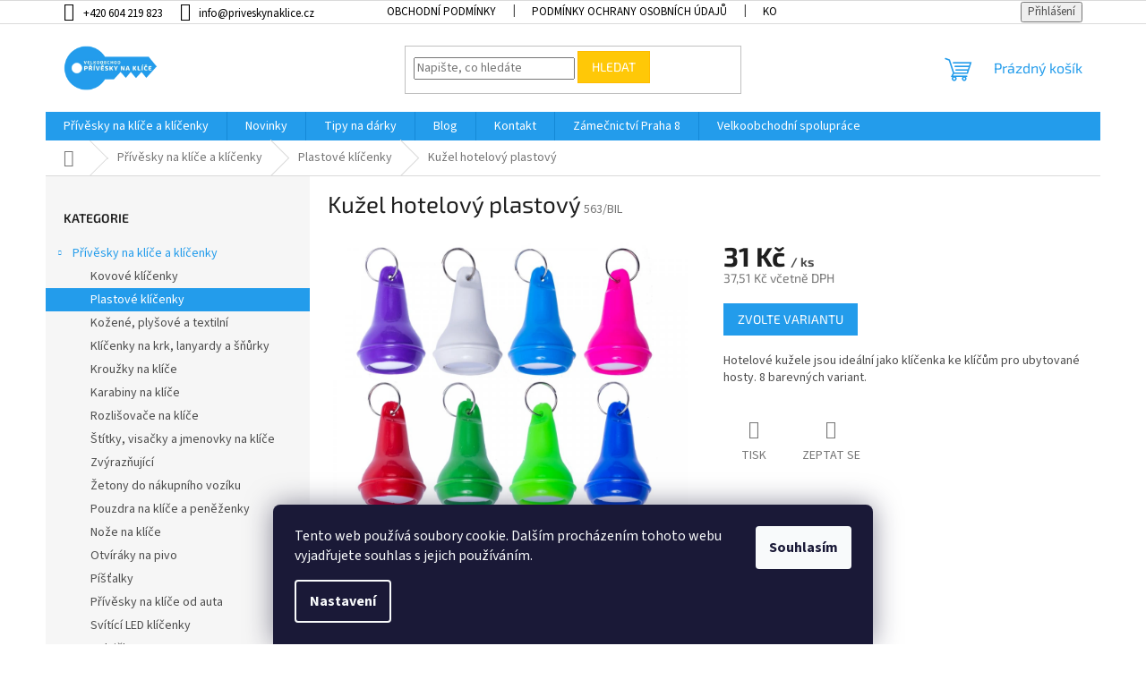

--- FILE ---
content_type: text/html; charset=utf-8
request_url: https://www.priveskynaklice.cz/plast-pevna-hmota/kuzel-hotelovy-plastovy/
body_size: 19790
content:
        <!doctype html><html lang="cs" dir="ltr" class="header-background-light external-fonts-loaded"><head><meta charset="utf-8" /><meta name="viewport" content="width=device-width,initial-scale=1" /><title>Plastový hotelový kužel</title><link rel="preconnect" href="https://cdn.myshoptet.com" /><link rel="dns-prefetch" href="https://cdn.myshoptet.com" /><link rel="preload" href="https://cdn.myshoptet.com/prj/dist/master/cms/libs/jquery/jquery-1.11.3.min.js" as="script" /><link href="https://cdn.myshoptet.com/prj/dist/master/cms/templates/frontend_templates/shared/css/font-face/source-sans-3.css" rel="stylesheet"><link href="https://cdn.myshoptet.com/prj/dist/master/cms/templates/frontend_templates/shared/css/font-face/exo-2.css" rel="stylesheet"><link href="https://cdn.myshoptet.com/prj/dist/master/shop/dist/font-shoptet-11.css.62c94c7785ff2cea73b2.css" rel="stylesheet"><script>
dataLayer = [];
dataLayer.push({'shoptet' : {
    "pageId": 754,
    "pageType": "productDetail",
    "currency": "CZK",
    "currencyInfo": {
        "decimalSeparator": ",",
        "exchangeRate": 1,
        "priceDecimalPlaces": 2,
        "symbol": "K\u010d",
        "symbolLeft": 0,
        "thousandSeparator": " "
    },
    "language": "cs",
    "projectId": 188640,
    "product": {
        "id": 124,
        "guid": "f75da429-0c08-11e8-8216-002590dad85e",
        "hasVariants": true,
        "codes": [
            {
                "code": "563\/BIL"
            },
            {
                "code": "563\/CER"
            },
            {
                "code": "563\/FIA"
            },
            {
                "code": "563\/ORA"
            },
            {
                "code": "563\/RUZ"
            },
            {
                "code": "563\/SVE"
            },
            {
                "code": "563\/SVE2"
            },
            {
                "code": "563\/SVE3"
            },
            {
                "code": "563\/TMA"
            },
            {
                "code": "563\/TMA2"
            },
            {
                "code": "563\/TMA3"
            }
        ],
        "name": "Ku\u017eel hotelov\u00fd plastov\u00fd",
        "appendix": "",
        "weight": 0,
        "currentCategory": "P\u0159\u00edv\u011bsky na kl\u00ed\u010de a kl\u00ed\u010denky | Plastov\u00e9, sklen\u011bn\u00e9, gumov\u00e9 a silikonov\u00e9 kl\u00ed\u010denky",
        "currentCategoryGuid": "f15088ea-6ccc-11e9-beb1-002590dad85e",
        "defaultCategory": "P\u0159\u00edv\u011bsky na kl\u00ed\u010de a kl\u00ed\u010denky | Plastov\u00e9, sklen\u011bn\u00e9, gumov\u00e9 a silikonov\u00e9 kl\u00ed\u010denky",
        "defaultCategoryGuid": "f15088ea-6ccc-11e9-beb1-002590dad85e",
        "currency": "CZK",
        "priceWithVat": 37.509999999999998
    },
    "stocks": [
        {
            "id": "ext",
            "title": "Sklad",
            "isDeliveryPoint": 0,
            "visibleOnEshop": 1
        }
    ],
    "cartInfo": {
        "id": null,
        "freeShipping": false,
        "freeShippingFrom": null,
        "leftToFreeGift": {
            "formattedPrice": "0 K\u010d",
            "priceLeft": 0
        },
        "freeGift": false,
        "leftToFreeShipping": {
            "priceLeft": null,
            "dependOnRegion": null,
            "formattedPrice": null
        },
        "discountCoupon": [],
        "getNoBillingShippingPrice": {
            "withoutVat": 0,
            "vat": 0,
            "withVat": 0
        },
        "cartItems": [],
        "taxMode": "ORDINARY"
    },
    "cart": [],
    "customer": {
        "priceRatio": 1,
        "priceListId": 1,
        "groupId": null,
        "registered": false,
        "mainAccount": false
    }
}});
dataLayer.push({'cookie_consent' : {
    "marketing": "denied",
    "analytics": "denied"
}});
document.addEventListener('DOMContentLoaded', function() {
    shoptet.consent.onAccept(function(agreements) {
        if (agreements.length == 0) {
            return;
        }
        dataLayer.push({
            'cookie_consent' : {
                'marketing' : (agreements.includes(shoptet.config.cookiesConsentOptPersonalisation)
                    ? 'granted' : 'denied'),
                'analytics': (agreements.includes(shoptet.config.cookiesConsentOptAnalytics)
                    ? 'granted' : 'denied')
            },
            'event': 'cookie_consent'
        });
    });
});
</script>
<meta property="og:type" content="website"><meta property="og:site_name" content="priveskynaklice.cz"><meta property="og:url" content="https://www.priveskynaklice.cz/plast-pevna-hmota/kuzel-hotelovy-plastovy/"><meta property="og:title" content="Plastový hotelový kužel"><meta name="author" content="Přívěsky na klíče"><meta name="web_author" content="Shoptet.cz"><meta name="dcterms.rightsHolder" content="www.priveskynaklice.cz"><meta name="robots" content="index,follow"><meta property="og:image" content="https://cdn.myshoptet.com/usr/www.priveskynaklice.cz/user/shop/big/124_kuzel-hotelovy-plastovy.jpg?65198c23"><meta property="og:description" content="Hotelové kužele jsou ideální jako klíčenka ke klíčům pro ubytované hosty. 8 barevných variant."><meta name="description" content="Hotelové kužele jsou ideální jako klíčenka ke klíčům pro ubytované hosty. 8 barevných variant."><meta property="product:price:amount" content="37.51"><meta property="product:price:currency" content="CZK"><style>:root {--color-primary: #239ceb;--color-primary-h: 204;--color-primary-s: 83%;--color-primary-l: 53%;--color-primary-hover: #1997e5;--color-primary-hover-h: 203;--color-primary-hover-s: 80%;--color-primary-hover-l: 50%;--color-secondary: #e00202;--color-secondary-h: 0;--color-secondary-s: 98%;--color-secondary-l: 44%;--color-secondary-hover: #941202;--color-secondary-hover-h: 7;--color-secondary-hover-s: 97%;--color-secondary-hover-l: 29%;--color-tertiary: #ffc807;--color-tertiary-h: 47;--color-tertiary-s: 100%;--color-tertiary-l: 51%;--color-tertiary-hover: #ffbb00;--color-tertiary-hover-h: 44;--color-tertiary-hover-s: 100%;--color-tertiary-hover-l: 50%;--color-header-background: #ffffff;--template-font: "Source Sans 3";--template-headings-font: "Exo 2";--header-background-url: url("[data-uri]");--cookies-notice-background: #1A1937;--cookies-notice-color: #F8FAFB;--cookies-notice-button-hover: #f5f5f5;--cookies-notice-link-hover: #27263f;--templates-update-management-preview-mode-content: "Náhled aktualizací šablony je aktivní pro váš prohlížeč."}</style>
    
    <link href="https://cdn.myshoptet.com/prj/dist/master/shop/dist/main-11.less.fcb4a42d7bd8a71b7ee2.css" rel="stylesheet" />
                <link href="https://cdn.myshoptet.com/prj/dist/master/shop/dist/mobile-header-v1-11.less.1ee105d41b5f713c21aa.css" rel="stylesheet" />
    
    <script>var shoptet = shoptet || {};</script>
    <script src="https://cdn.myshoptet.com/prj/dist/master/shop/dist/main-3g-header.js.05f199e7fd2450312de2.js"></script>
<!-- User include --><!-- project html code header -->
<meta name="seznam-wmt" content="d8a5J657mC65eAk3xCKcGx8LGlYF0Wru" />
<script type='text/javascript'>
  window.smartlook||(function(d) {
    var o=smartlook=function(){ o.api.push(arguments)},h=d.getElementsByTagName('head')[0];
    var c=d.createElement('script');o.api=new Array();c.async=true;c.type='text/javascript';
    c.charset='utf-8';c.src='https://web-sdk.smartlook.com/recorder.js';h.appendChild(c);
    })(document);
    smartlook('init', '46142b28b61033b2576e40c8d6170faeef53b340', { region: 'eu' });
</script>
<style type="text/css">
#h1-welcome-nor { font-size: 2.2rem; text-align: center }
</style>
<!-- Google Tag Manager -->
<script>(function(w,d,s,l,i){w[l]=w[l]||[];w[l].push({'gtm.start':
new Date().getTime(),event:'gtm.js'});var f=d.getElementsByTagName(s)[0],
j=d.createElement(s),dl=l!='dataLayer'?'&l='+l:'';j.async=true;j.src=
'https://www.googletagmanager.com/gtm.js?id='+i+dl;f.parentNode.insertBefore(j,f);
})(window,document,'script','dataLayer','GTM-TJH3KWR');</script>
<!-- End Google Tag Manager -->
<style>
.btn.btn-cart::before, a.btn.btn-cart::before, .btn.add-to-cart-button::before, a.btn.add-to-cart-button::before {
content: '\e921';
}
.welcome {
text-align: center;
}
.top-navigation-bar a, .top-navigation-bar .dropdown button {
color: #000000;
}
.subcategories li a {
color: #000000;
}
</style>

<!-- /User include --><link rel="shortcut icon" href="/favicon.ico" type="image/x-icon" /><link rel="canonical" href="https://www.priveskynaklice.cz/plast-pevna-hmota/kuzel-hotelovy-plastovy/" />    <!-- Global site tag (gtag.js) - Google Analytics -->
    <script async src="https://www.googletagmanager.com/gtag/js?id=G-0PLVB7GV7E"></script>
    <script>
        
        window.dataLayer = window.dataLayer || [];
        function gtag(){dataLayer.push(arguments);}
        

                    console.debug('default consent data');

            gtag('consent', 'default', {"ad_storage":"denied","analytics_storage":"denied","ad_user_data":"denied","ad_personalization":"denied","wait_for_update":500});
            dataLayer.push({
                'event': 'default_consent'
            });
        
        gtag('js', new Date());

                gtag('config', 'UA-213675146-1', { 'groups': "UA" });
        
                gtag('config', 'G-0PLVB7GV7E', {"groups":"GA4","send_page_view":false,"content_group":"productDetail","currency":"CZK","page_language":"cs"});
        
                gtag('config', 'AW-1000274480', {"allow_enhanced_conversions":true});
        
        
        
        
        
                    gtag('event', 'page_view', {"send_to":"GA4","page_language":"cs","content_group":"productDetail","currency":"CZK"});
        
                gtag('set', 'currency', 'CZK');

        gtag('event', 'view_item', {
            "send_to": "UA",
            "items": [
                {
                    "id": "563\/BIL",
                    "name": "Ku\u017eel hotelov\u00fd plastov\u00fd",
                    "category": "P\u0159\u00edv\u011bsky na kl\u00ed\u010de a kl\u00ed\u010denky \/ Plastov\u00e9, sklen\u011bn\u00e9, gumov\u00e9 a silikonov\u00e9 kl\u00ed\u010denky",
                                                            "variant": "Barva: B\u00edl\u00e1",
                                        "price": 31
                }
            ]
        });
        
        
        
        
        
                    gtag('event', 'view_item', {"send_to":"GA4","page_language":"cs","content_group":"productDetail","value":31,"currency":"CZK","items":[{"item_id":"563\/BIL","item_name":"Ku\u017eel hotelov\u00fd plastov\u00fd","item_category":"P\u0159\u00edv\u011bsky na kl\u00ed\u010de a kl\u00ed\u010denky","item_category2":"Plastov\u00e9, sklen\u011bn\u00e9, gumov\u00e9 a silikonov\u00e9 kl\u00ed\u010denky","item_variant":"563\/BIL~Barva: B\u00edl\u00e1","price":31,"quantity":1,"index":0}]});
        
        
        
        
        
        
        
        document.addEventListener('DOMContentLoaded', function() {
            if (typeof shoptet.tracking !== 'undefined') {
                for (var id in shoptet.tracking.bannersList) {
                    gtag('event', 'view_promotion', {
                        "send_to": "UA",
                        "promotions": [
                            {
                                "id": shoptet.tracking.bannersList[id].id,
                                "name": shoptet.tracking.bannersList[id].name,
                                "position": shoptet.tracking.bannersList[id].position
                            }
                        ]
                    });
                }
            }

            shoptet.consent.onAccept(function(agreements) {
                if (agreements.length !== 0) {
                    console.debug('gtag consent accept');
                    var gtagConsentPayload =  {
                        'ad_storage': agreements.includes(shoptet.config.cookiesConsentOptPersonalisation)
                            ? 'granted' : 'denied',
                        'analytics_storage': agreements.includes(shoptet.config.cookiesConsentOptAnalytics)
                            ? 'granted' : 'denied',
                                                                                                'ad_user_data': agreements.includes(shoptet.config.cookiesConsentOptPersonalisation)
                            ? 'granted' : 'denied',
                        'ad_personalization': agreements.includes(shoptet.config.cookiesConsentOptPersonalisation)
                            ? 'granted' : 'denied',
                        };
                    console.debug('update consent data', gtagConsentPayload);
                    gtag('consent', 'update', gtagConsentPayload);
                    dataLayer.push(
                        { 'event': 'update_consent' }
                    );
                }
            });
        });
    </script>
<script>
    (function(t, r, a, c, k, i, n, g) { t['ROIDataObject'] = k;
    t[k]=t[k]||function(){ (t[k].q=t[k].q||[]).push(arguments) },t[k].c=i;n=r.createElement(a),
    g=r.getElementsByTagName(a)[0];n.async=1;n.src=c;g.parentNode.insertBefore(n,g)
    })(window, document, 'script', '//www.heureka.cz/ocm/sdk.js?source=shoptet&version=2&page=product_detail', 'heureka', 'cz');

    heureka('set_user_consent', 0);
</script>
</head><body class="desktop id-754 in-plast-pevna-hmota template-11 type-product type-detail multiple-columns-body columns-mobile-2 columns-1 ums_forms_redesign--off ums_a11y_category_page--on ums_discussion_rating_forms--off ums_flags_display_unification--on ums_a11y_login--on mobile-header-version-1"><noscript>
    <style>
        #header {
            padding-top: 0;
            position: relative !important;
            top: 0;
        }
        .header-navigation {
            position: relative !important;
        }
        .overall-wrapper {
            margin: 0 !important;
        }
        body:not(.ready) {
            visibility: visible !important;
        }
    </style>
    <div class="no-javascript">
        <div class="no-javascript__title">Musíte změnit nastavení vašeho prohlížeče</div>
        <div class="no-javascript__text">Podívejte se na: <a href="https://www.google.com/support/bin/answer.py?answer=23852">Jak povolit JavaScript ve vašem prohlížeči</a>.</div>
        <div class="no-javascript__text">Pokud používáte software na blokování reklam, může být nutné povolit JavaScript z této stránky.</div>
        <div class="no-javascript__text">Děkujeme.</div>
    </div>
</noscript>
    <div class="siteCookies siteCookies--bottom siteCookies--dark js-siteCookies" role="dialog" data-testid="cookiesPopup" data-nosnippet>
        <div class="siteCookies__form">
            <div class="siteCookies__content">
                <div class="siteCookies__text">
                    Tento web používá soubory cookie. Dalším procházením tohoto webu vyjadřujete souhlas s jejich používáním.
                </div>
                <p class="siteCookies__links">
                    <button class="siteCookies__link js-cookies-settings" aria-label="Nastavení cookies" data-testid="cookiesSettings">Nastavení</button>
                </p>
            </div>
            <div class="siteCookies__buttonWrap">
                                <button class="siteCookies__button js-cookiesConsentSubmit" value="all" aria-label="Přijmout cookies" data-testid="buttonCookiesAccept">Souhlasím</button>
            </div>
        </div>
        <script>
            document.addEventListener("DOMContentLoaded", () => {
                const siteCookies = document.querySelector('.js-siteCookies');
                document.addEventListener("scroll", shoptet.common.throttle(() => {
                    const st = document.documentElement.scrollTop;
                    if (st > 1) {
                        siteCookies.classList.add('siteCookies--scrolled');
                    } else {
                        siteCookies.classList.remove('siteCookies--scrolled');
                    }
                }, 100));
            });
        </script>
    </div>
<a href="#content" class="skip-link sr-only">Přejít na obsah</a><div class="overall-wrapper"><div class="user-action"><div class="container">
    <div class="user-action-in">
                    <div id="login" class="user-action-login popup-widget login-widget" role="dialog" aria-labelledby="loginHeading">
        <div class="popup-widget-inner">
                            <h2 id="loginHeading">Přihlášení k vašemu účtu</h2><div id="customerLogin"><form action="/action/Customer/Login/" method="post" id="formLoginIncluded" class="csrf-enabled formLogin" data-testid="formLogin"><input type="hidden" name="referer" value="" /><div class="form-group"><div class="input-wrapper email js-validated-element-wrapper no-label"><input type="email" name="email" class="form-control" autofocus placeholder="E-mailová adresa (např. jan@novak.cz)" data-testid="inputEmail" autocomplete="email" required /></div></div><div class="form-group"><div class="input-wrapper password js-validated-element-wrapper no-label"><input type="password" name="password" class="form-control" placeholder="Heslo" data-testid="inputPassword" autocomplete="current-password" required /><span class="no-display">Nemůžete vyplnit toto pole</span><input type="text" name="surname" value="" class="no-display" /></div></div><div class="form-group"><div class="login-wrapper"><button type="submit" class="btn btn-secondary btn-text btn-login" data-testid="buttonSubmit">Přihlásit se</button><div class="password-helper"><a href="/registrace/" data-testid="signup" rel="nofollow">Nová registrace</a><a href="/klient/zapomenute-heslo/" rel="nofollow">Zapomenuté heslo</a></div></div></div></form>
</div>                    </div>
    </div>

                            <div id="cart-widget" class="user-action-cart popup-widget cart-widget loader-wrapper" data-testid="popupCartWidget" role="dialog" aria-hidden="true">
    <div class="popup-widget-inner cart-widget-inner place-cart-here">
        <div class="loader-overlay">
            <div class="loader"></div>
        </div>
    </div>

    <div class="cart-widget-button">
        <a href="/kosik/" class="btn btn-conversion" id="continue-order-button" rel="nofollow" data-testid="buttonNextStep">Pokračovat do košíku</a>
    </div>
</div>
            </div>
</div>
</div><div class="top-navigation-bar" data-testid="topNavigationBar">

    <div class="container">

        <div class="top-navigation-contacts">
            <strong>Zákaznická podpora:</strong><a href="tel:+420604219823" class="project-phone" aria-label="Zavolat na +420604219823" data-testid="contactboxPhone"><span>+420 604 219 823</span></a><a href="mailto:info@priveskynaklice.cz" class="project-email" data-testid="contactboxEmail"><span>info@priveskynaklice.cz</span></a>        </div>

                            <div class="top-navigation-menu">
                <div class="top-navigation-menu-trigger"></div>
                <ul class="top-navigation-bar-menu">
                                            <li class="top-navigation-menu-item-39">
                            <a href="/obchodni-podminky/">Obchodní podmínky</a>
                        </li>
                                            <li class="top-navigation-menu-item-802">
                            <a href="/podminky-ochrany-osobnich-udaju/">Podmínky ochrany osobních údajů</a>
                        </li>
                                            <li class="top-navigation-menu-item-29">
                            <a href="/kontakty/">Kontakt</a>
                        </li>
                                            <li class="top-navigation-menu-item-912">
                            <a href="/zamecnictvi-vyroba-klicu-praha-8/">Zámečnictví Praha 8</a>
                        </li>
                                            <li class="top-navigation-menu-item-924">
                            <a href="/velkoobchodni-spoluprace/">Velkoobchodní spolupráce</a>
                        </li>
                                            <li class="top-navigation-menu-item--5">
                            <a href="/mapa-serveru/">Mapa serveru</a>
                        </li>
                                    </ul>
                <ul class="top-navigation-bar-menu-helper"></ul>
            </div>
        
        <div class="top-navigation-tools">
            <div class="responsive-tools">
                <a href="#" class="toggle-window" data-target="search" aria-label="Hledat" data-testid="linkSearchIcon"></a>
                                                            <a href="#" class="toggle-window" data-target="login"></a>
                                                    <a href="#" class="toggle-window" data-target="navigation" aria-label="Menu" data-testid="hamburgerMenu"></a>
            </div>
                        <button class="top-nav-button top-nav-button-login toggle-window" type="button" data-target="login" aria-haspopup="dialog" aria-controls="login" aria-expanded="false" data-testid="signin"><span>Přihlášení</span></button>        </div>

    </div>

</div>
<header id="header"><div class="container navigation-wrapper">
    <div class="header-top">
        <div class="site-name-wrapper">
            <div class="site-name"><a href="/" data-testid="linkWebsiteLogo"><img src="https://cdn.myshoptet.com/usr/www.priveskynaklice.cz/user/logos/n__vrh_bez_n__zvu-33.png" alt="Přívěsky na klíče" fetchpriority="low" /></a></div>        </div>
        <div class="search" itemscope itemtype="https://schema.org/WebSite">
            <meta itemprop="headline" content="Plastové, skleněné, gumové a silikonové klíčenky"/><meta itemprop="url" content="https://www.priveskynaklice.cz"/><meta itemprop="text" content="Hotelové kužele jsou ideální jako klíčenka ke klíčům pro ubytované hosty. 8 barevných variant."/>            <form action="/action/ProductSearch/prepareString/" method="post"
    id="formSearchForm" class="search-form compact-form js-search-main"
    itemprop="potentialAction" itemscope itemtype="https://schema.org/SearchAction" data-testid="searchForm">
    <fieldset>
        <meta itemprop="target"
            content="https://www.priveskynaklice.cz/vyhledavani/?string={string}"/>
        <input type="hidden" name="language" value="cs"/>
        
            
<input
    type="search"
    name="string"
        class="query-input form-control search-input js-search-input"
    placeholder="Napište, co hledáte"
    autocomplete="off"
    required
    itemprop="query-input"
    aria-label="Vyhledávání"
    data-testid="searchInput"
>
            <button type="submit" class="btn btn-default" data-testid="searchBtn">Hledat</button>
        
    </fieldset>
</form>
        </div>
        <div class="navigation-buttons">
                
    <a href="/kosik/" class="btn btn-icon toggle-window cart-count" data-target="cart" data-hover="true" data-redirect="true" data-testid="headerCart" rel="nofollow" aria-haspopup="dialog" aria-expanded="false" aria-controls="cart-widget">
        
                <span class="sr-only">Nákupní košík</span>
        
            <span class="cart-price visible-lg-inline-block" data-testid="headerCartPrice">
                                    Prázdný košík                            </span>
        
    
            </a>
        </div>
    </div>
    <nav id="navigation" aria-label="Hlavní menu" data-collapsible="true"><div class="navigation-in menu"><ul class="menu-level-1" role="menubar" data-testid="headerMenuItems"><li class="menu-item-906 ext" role="none"><a href="/privesky-na-klice-a-klicenky/" data-testid="headerMenuItem" role="menuitem" aria-haspopup="true" aria-expanded="false"><b>Přívěsky na klíče a klíčenky</b><span class="submenu-arrow"></span></a><ul class="menu-level-2" aria-label="Přívěsky na klíče a klíčenky" tabindex="-1" role="menu"><li class="menu-item-769" role="none"><a href="/privesek--kovovy/" class="menu-image" data-testid="headerMenuItem" tabindex="-1" aria-hidden="true"><img src="data:image/svg+xml,%3Csvg%20width%3D%22140%22%20height%3D%22100%22%20xmlns%3D%22http%3A%2F%2Fwww.w3.org%2F2000%2Fsvg%22%3E%3C%2Fsvg%3E" alt="" aria-hidden="true" width="140" height="100"  data-src="https://cdn.myshoptet.com/usr/www.priveskynaklice.cz/user/categories/thumb/781-2.jpg" fetchpriority="low" /></a><div><a href="/privesek--kovovy/" data-testid="headerMenuItem" role="menuitem"><span>Kovové klíčenky</span></a>
                        </div></li><li class="menu-item-754 active" role="none"><a href="/plast-pevna-hmota/" class="menu-image" data-testid="headerMenuItem" tabindex="-1" aria-hidden="true"><img src="data:image/svg+xml,%3Csvg%20width%3D%22140%22%20height%3D%22100%22%20xmlns%3D%22http%3A%2F%2Fwww.w3.org%2F2000%2Fsvg%22%3E%3C%2Fsvg%3E" alt="" aria-hidden="true" width="140" height="100"  data-src="https://cdn.myshoptet.com/usr/www.priveskynaklice.cz/user/categories/thumb/2548.png" fetchpriority="low" /></a><div><a href="/plast-pevna-hmota/" data-testid="headerMenuItem" role="menuitem"><span>Plastové klíčenky</span></a>
                        </div></li><li class="menu-item-751" role="none"><a href="/plysove-textilni-kozene-klicenky/" class="menu-image" data-testid="headerMenuItem" tabindex="-1" aria-hidden="true"><img src="data:image/svg+xml,%3Csvg%20width%3D%22140%22%20height%3D%22100%22%20xmlns%3D%22http%3A%2F%2Fwww.w3.org%2F2000%2Fsvg%22%3E%3C%2Fsvg%3E" alt="" aria-hidden="true" width="140" height="100"  data-src="https://cdn.myshoptet.com/usr/www.priveskynaklice.cz/user/categories/thumb/490-1.jpg" fetchpriority="low" /></a><div><a href="/plysove-textilni-kozene-klicenky/" data-testid="headerMenuItem" role="menuitem"><span>Kožené, plyšové a textilní</span></a>
                        </div></li><li class="menu-item-742" role="none"><a href="/popruhy-a-snurky-na-krk/" class="menu-image" data-testid="headerMenuItem" tabindex="-1" aria-hidden="true"><img src="data:image/svg+xml,%3Csvg%20width%3D%22140%22%20height%3D%22100%22%20xmlns%3D%22http%3A%2F%2Fwww.w3.org%2F2000%2Fsvg%22%3E%3C%2Fsvg%3E" alt="" aria-hidden="true" width="140" height="100"  data-src="https://cdn.myshoptet.com/usr/www.priveskynaklice.cz/user/categories/thumb/2562.png" fetchpriority="low" /></a><div><a href="/popruhy-a-snurky-na-krk/" data-testid="headerMenuItem" role="menuitem"><span>Klíčenky na krk, lanyardy a šňůrky</span></a>
                        </div></li><li class="menu-item-763" role="none"><a href="/krouzky-na-klice/" class="menu-image" data-testid="headerMenuItem" tabindex="-1" aria-hidden="true"><img src="data:image/svg+xml,%3Csvg%20width%3D%22140%22%20height%3D%22100%22%20xmlns%3D%22http%3A%2F%2Fwww.w3.org%2F2000%2Fsvg%22%3E%3C%2Fsvg%3E" alt="" aria-hidden="true" width="140" height="100"  data-src="https://cdn.myshoptet.com/usr/www.priveskynaklice.cz/user/categories/thumb/676.jpg" fetchpriority="low" /></a><div><a href="/krouzky-na-klice/" data-testid="headerMenuItem" role="menuitem"><span>Kroužky na klíče</span></a>
                        </div></li><li class="menu-item-700" role="none"><a href="/karabiny/" class="menu-image" data-testid="headerMenuItem" tabindex="-1" aria-hidden="true"><img src="data:image/svg+xml,%3Csvg%20width%3D%22140%22%20height%3D%22100%22%20xmlns%3D%22http%3A%2F%2Fwww.w3.org%2F2000%2Fsvg%22%3E%3C%2Fsvg%3E" alt="" aria-hidden="true" width="140" height="100"  data-src="https://cdn.myshoptet.com/usr/www.priveskynaklice.cz/user/categories/thumb/1616.jpg" fetchpriority="low" /></a><div><a href="/karabiny/" data-testid="headerMenuItem" role="menuitem"><span>Karabiny na klíče</span></a>
                        </div></li><li class="menu-item-674" role="none"><a href="/rozlisovace-klicu/" class="menu-image" data-testid="headerMenuItem" tabindex="-1" aria-hidden="true"><img src="data:image/svg+xml,%3Csvg%20width%3D%22140%22%20height%3D%22100%22%20xmlns%3D%22http%3A%2F%2Fwww.w3.org%2F2000%2Fsvg%22%3E%3C%2Fsvg%3E" alt="" aria-hidden="true" width="140" height="100"  data-src="https://cdn.myshoptet.com/usr/www.priveskynaklice.cz/user/categories/thumb/94-7.jpg" fetchpriority="low" /></a><div><a href="/rozlisovace-klicu/" data-testid="headerMenuItem" role="menuitem"><span>Rozlišovače na klíče</span></a>
                        </div></li><li class="menu-item-685" role="none"><a href="/visacky-na-klice-a-kufry/" class="menu-image" data-testid="headerMenuItem" tabindex="-1" aria-hidden="true"><img src="data:image/svg+xml,%3Csvg%20width%3D%22140%22%20height%3D%22100%22%20xmlns%3D%22http%3A%2F%2Fwww.w3.org%2F2000%2Fsvg%22%3E%3C%2Fsvg%3E" alt="" aria-hidden="true" width="140" height="100"  data-src="https://cdn.myshoptet.com/usr/www.priveskynaklice.cz/user/categories/thumb/1320.jpg" fetchpriority="low" /></a><div><a href="/visacky-na-klice-a-kufry/" data-testid="headerMenuItem" role="menuitem"><span>Štítky, visačky a jmenovky na klíče</span></a>
                        </div></li><li class="menu-item-739" role="none"><a href="/zvyraznujici-klicenky/" class="menu-image" data-testid="headerMenuItem" tabindex="-1" aria-hidden="true"><img src="data:image/svg+xml,%3Csvg%20width%3D%22140%22%20height%3D%22100%22%20xmlns%3D%22http%3A%2F%2Fwww.w3.org%2F2000%2Fsvg%22%3E%3C%2Fsvg%3E" alt="" aria-hidden="true" width="140" height="100"  data-src="https://cdn.myshoptet.com/usr/www.priveskynaklice.cz/user/categories/thumb/241-1.jpg" fetchpriority="low" /></a><div><a href="/zvyraznujici-klicenky/" data-testid="headerMenuItem" role="menuitem"><span>Zvýrazňující</span></a>
                        </div></li><li class="menu-item-724" role="none"><a href="/zeton-do-voziku/" class="menu-image" data-testid="headerMenuItem" tabindex="-1" aria-hidden="true"><img src="data:image/svg+xml,%3Csvg%20width%3D%22140%22%20height%3D%22100%22%20xmlns%3D%22http%3A%2F%2Fwww.w3.org%2F2000%2Fsvg%22%3E%3C%2Fsvg%3E" alt="" aria-hidden="true" width="140" height="100"  data-src="https://cdn.myshoptet.com/usr/www.priveskynaklice.cz/user/categories/thumb/133.png" fetchpriority="low" /></a><div><a href="/zeton-do-voziku/" data-testid="headerMenuItem" role="menuitem"><span>Žetony do nákupního vozíku</span></a>
                        </div></li><li class="menu-item-748" role="none"><a href="/pouzdra-na-klice-a-penezenky/" class="menu-image" data-testid="headerMenuItem" tabindex="-1" aria-hidden="true"><img src="data:image/svg+xml,%3Csvg%20width%3D%22140%22%20height%3D%22100%22%20xmlns%3D%22http%3A%2F%2Fwww.w3.org%2F2000%2Fsvg%22%3E%3C%2Fsvg%3E" alt="" aria-hidden="true" width="140" height="100"  data-src="https://cdn.myshoptet.com/usr/www.priveskynaklice.cz/user/categories/thumb/412.jpg" fetchpriority="low" /></a><div><a href="/pouzdra-na-klice-a-penezenky/" data-testid="headerMenuItem" role="menuitem"><span>Pouzdra na klíče a peněženky</span></a>
                        </div></li><li class="menu-item-806" role="none"><a href="/noze/" class="menu-image" data-testid="headerMenuItem" tabindex="-1" aria-hidden="true"><img src="data:image/svg+xml,%3Csvg%20width%3D%22140%22%20height%3D%22100%22%20xmlns%3D%22http%3A%2F%2Fwww.w3.org%2F2000%2Fsvg%22%3E%3C%2Fsvg%3E" alt="" aria-hidden="true" width="140" height="100"  data-src="https://cdn.myshoptet.com/usr/www.priveskynaklice.cz/user/categories/thumb/2319.png" fetchpriority="low" /></a><div><a href="/noze/" data-testid="headerMenuItem" role="menuitem"><span>Nože na klíče</span></a>
                        </div></li><li class="menu-item-899" role="none"><a href="/otviraky-na-pivo/" class="menu-image" data-testid="headerMenuItem" tabindex="-1" aria-hidden="true"><img src="data:image/svg+xml,%3Csvg%20width%3D%22140%22%20height%3D%22100%22%20xmlns%3D%22http%3A%2F%2Fwww.w3.org%2F2000%2Fsvg%22%3E%3C%2Fsvg%3E" alt="" aria-hidden="true" width="140" height="100"  data-src="https://cdn.myshoptet.com/usr/www.priveskynaklice.cz/user/categories/thumb/1927.jpg" fetchpriority="low" /></a><div><a href="/otviraky-na-pivo/" data-testid="headerMenuItem" role="menuitem"><span>Otvíráky na pivo</span></a>
                        </div></li><li class="menu-item-869" role="none"><a href="/pistalky/" class="menu-image" data-testid="headerMenuItem" tabindex="-1" aria-hidden="true"><img src="data:image/svg+xml,%3Csvg%20width%3D%22140%22%20height%3D%22100%22%20xmlns%3D%22http%3A%2F%2Fwww.w3.org%2F2000%2Fsvg%22%3E%3C%2Fsvg%3E" alt="" aria-hidden="true" width="140" height="100"  data-src="https://cdn.myshoptet.com/usr/www.priveskynaklice.cz/user/categories/thumb/778.jpg" fetchpriority="low" /></a><div><a href="/pistalky/" data-testid="headerMenuItem" role="menuitem"><span>Píšťalky</span></a>
                        </div></li><li class="menu-item-875" role="none"><a href="/privesky-na-klice-od-auta/" class="menu-image" data-testid="headerMenuItem" tabindex="-1" aria-hidden="true"><img src="data:image/svg+xml,%3Csvg%20width%3D%22140%22%20height%3D%22100%22%20xmlns%3D%22http%3A%2F%2Fwww.w3.org%2F2000%2Fsvg%22%3E%3C%2Fsvg%3E" alt="" aria-hidden="true" width="140" height="100"  data-src="https://cdn.myshoptet.com/usr/www.priveskynaklice.cz/user/categories/thumb/2391.png" fetchpriority="low" /></a><div><a href="/privesky-na-klice-od-auta/" data-testid="headerMenuItem" role="menuitem"><span>Přívěsky na klíče od auta</span></a>
                        </div></li><li class="menu-item-736" role="none"><a href="/svitici-a-zvukove/" class="menu-image" data-testid="headerMenuItem" tabindex="-1" aria-hidden="true"><img src="data:image/svg+xml,%3Csvg%20width%3D%22140%22%20height%3D%22100%22%20xmlns%3D%22http%3A%2F%2Fwww.w3.org%2F2000%2Fsvg%22%3E%3C%2Fsvg%3E" alt="" aria-hidden="true" width="140" height="100"  data-src="https://cdn.myshoptet.com/usr/www.priveskynaklice.cz/user/categories/thumb/190.jpg" fetchpriority="low" /></a><div><a href="/svitici-a-zvukove/" data-testid="headerMenuItem" role="menuitem"><span>Svítící LED klíčenky</span></a>
                        </div></li><li class="menu-item-945" role="none"><a href="/rolnicky/" class="menu-image" data-testid="headerMenuItem" tabindex="-1" aria-hidden="true"><img src="data:image/svg+xml,%3Csvg%20width%3D%22140%22%20height%3D%22100%22%20xmlns%3D%22http%3A%2F%2Fwww.w3.org%2F2000%2Fsvg%22%3E%3C%2Fsvg%3E" alt="" aria-hidden="true" width="140" height="100"  data-src="https://cdn.myshoptet.com/usr/www.priveskynaklice.cz/user/categories/thumb/871_cerv.jpg" fetchpriority="low" /></a><div><a href="/rolnicky/" data-testid="headerMenuItem" role="menuitem"><span>Rolničky</span></a>
                        </div></li><li class="menu-item-866" role="none"><a href="/visacky-na-kufr/" class="menu-image" data-testid="headerMenuItem" tabindex="-1" aria-hidden="true"><img src="data:image/svg+xml,%3Csvg%20width%3D%22140%22%20height%3D%22100%22%20xmlns%3D%22http%3A%2F%2Fwww.w3.org%2F2000%2Fsvg%22%3E%3C%2Fsvg%3E" alt="" aria-hidden="true" width="140" height="100"  data-src="https://cdn.myshoptet.com/usr/www.priveskynaklice.cz/user/categories/thumb/1580-1.jpg" fetchpriority="low" /></a><div><a href="/visacky-na-kufr/" data-testid="headerMenuItem" role="menuitem"><span>Visačky na kufr</span></a>
                        </div></li><li class="menu-item-952 has-third-level" role="none"><a href="/podle-motivu/" class="menu-image" data-testid="headerMenuItem" tabindex="-1" aria-hidden="true"><img src="data:image/svg+xml,%3Csvg%20width%3D%22140%22%20height%3D%22100%22%20xmlns%3D%22http%3A%2F%2Fwww.w3.org%2F2000%2Fsvg%22%3E%3C%2Fsvg%3E" alt="" aria-hidden="true" width="140" height="100"  data-src="https://cdn.myshoptet.com/usr/www.priveskynaklice.cz/user/categories/thumb/820_srdce-1.jpg" fetchpriority="low" /></a><div><a href="/podle-motivu/" data-testid="headerMenuItem" role="menuitem"><span>Přívěsky na klíče podle motivu</span></a>
                                                    <ul class="menu-level-3" role="menu">
                                                                    <li class="menu-item-955" role="none">
                                        <a href="/privesky-na-klice-s-andelem/" data-testid="headerMenuItem" role="menuitem">
                                            Přívěsky na klíče s andělem strážným</a>,                                    </li>
                                                                    <li class="menu-item-958" role="none">
                                        <a href="/privesky-na-klice-srdce/" data-testid="headerMenuItem" role="menuitem">
                                            Přívěsky na klíče srdce</a>,                                    </li>
                                                                    <li class="menu-item-961" role="none">
                                        <a href="/privesky-na-klice-se-stromem-zivota/" data-testid="headerMenuItem" role="menuitem">
                                            Přívěsky na klíče se stromem života</a>,                                    </li>
                                                                    <li class="menu-item-964" role="none">
                                        <a href="/privesky-na-klice-s-kockou/" data-testid="headerMenuItem" role="menuitem">
                                            Přívěsky na klíče s kočkou</a>,                                    </li>
                                                                    <li class="menu-item-967" role="none">
                                        <a href="/privesek-na-klice-s-ctyrlistkem/" data-testid="headerMenuItem" role="menuitem">
                                            Přívěsky na klíče s čtyřlístkem</a>,                                    </li>
                                                                    <li class="menu-item-970" role="none">
                                        <a href="/privesky-na-klice-s-motorkou/" data-testid="headerMenuItem" role="menuitem">
                                            Přívěsky na klíče s motorkou</a>,                                    </li>
                                                                    <li class="menu-item-973" role="none">
                                        <a href="/privesky-na-klice-se-sovou/" data-testid="headerMenuItem" role="menuitem">
                                            Přívěsky na klíče se sovou</a>,                                    </li>
                                                                    <li class="menu-item-976" role="none">
                                        <a href="/privesky-na-klice-s-letadlem/" data-testid="headerMenuItem" role="menuitem">
                                            Přívěsky na klíče s letadlem</a>,                                    </li>
                                                                    <li class="menu-item-979" role="none">
                                        <a href="/privesky-na-klice-se-psem/" data-testid="headerMenuItem" role="menuitem">
                                            Přívěsky na klíče se psem</a>,                                    </li>
                                                                    <li class="menu-item-982" role="none">
                                        <a href="/privesky-na-klice-s-jednorozcem/" data-testid="headerMenuItem" role="menuitem">
                                            Přívěsky na klíče s jednorožcem</a>                                    </li>
                                                            </ul>
                        </div></li></ul></li>
<li class="menu-item-921" role="none"><a href="/nove/" data-testid="headerMenuItem" role="menuitem" aria-expanded="false"><b>Novinky</b></a></li>
<li class="menu-item-878 ext" role="none"><a href="/tipy-na-darky/" data-testid="headerMenuItem" role="menuitem" aria-haspopup="true" aria-expanded="false"><b>Tipy na dárky</b><span class="submenu-arrow"></span></a><ul class="menu-level-2" aria-label="Tipy na dárky" tabindex="-1" role="menu"><li class="menu-item-884" role="none"><a href="/klicenky-pro-deti/" class="menu-image" data-testid="headerMenuItem" tabindex="-1" aria-hidden="true"><img src="data:image/svg+xml,%3Csvg%20width%3D%22140%22%20height%3D%22100%22%20xmlns%3D%22http%3A%2F%2Fwww.w3.org%2F2000%2Fsvg%22%3E%3C%2Fsvg%3E" alt="" aria-hidden="true" width="140" height="100"  data-src="https://cdn.myshoptet.com/usr/www.priveskynaklice.cz/user/categories/thumb/2531.png" fetchpriority="low" /></a><div><a href="/klicenky-pro-deti/" data-testid="headerMenuItem" role="menuitem"><span>Klíčenky pro děti</span></a>
                        </div></li><li class="menu-item-887" role="none"><a href="/privesky-na-klice-pro-muze/" class="menu-image" data-testid="headerMenuItem" tabindex="-1" aria-hidden="true"><img src="data:image/svg+xml,%3Csvg%20width%3D%22140%22%20height%3D%22100%22%20xmlns%3D%22http%3A%2F%2Fwww.w3.org%2F2000%2Fsvg%22%3E%3C%2Fsvg%3E" alt="" aria-hidden="true" width="140" height="100"  data-src="https://cdn.myshoptet.com/usr/www.priveskynaklice.cz/user/categories/thumb/2205.png" fetchpriority="low" /></a><div><a href="/privesky-na-klice-pro-muze/" data-testid="headerMenuItem" role="menuitem"><span>Přívěsky na klíče pro muže a pánské klíčenky</span></a>
                        </div></li><li class="menu-item-890" role="none"><a href="/damske-klicenky/" class="menu-image" data-testid="headerMenuItem" tabindex="-1" aria-hidden="true"><img src="data:image/svg+xml,%3Csvg%20width%3D%22140%22%20height%3D%22100%22%20xmlns%3D%22http%3A%2F%2Fwww.w3.org%2F2000%2Fsvg%22%3E%3C%2Fsvg%3E" alt="" aria-hidden="true" width="140" height="100"  data-src="https://cdn.myshoptet.com/usr/www.priveskynaklice.cz/user/categories/thumb/1760.png" fetchpriority="low" /></a><div><a href="/damske-klicenky/" data-testid="headerMenuItem" role="menuitem"><span>Dámské klíčenky</span></a>
                        </div></li><li class="menu-item-881" role="none"><a href="/privesky-na-klice-pro-dva-zamilovane/" class="menu-image" data-testid="headerMenuItem" tabindex="-1" aria-hidden="true"><img src="data:image/svg+xml,%3Csvg%20width%3D%22140%22%20height%3D%22100%22%20xmlns%3D%22http%3A%2F%2Fwww.w3.org%2F2000%2Fsvg%22%3E%3C%2Fsvg%3E" alt="" aria-hidden="true" width="140" height="100"  data-src="https://cdn.myshoptet.com/usr/www.priveskynaklice.cz/user/categories/thumb/781.jpg" fetchpriority="low" /></a><div><a href="/privesky-na-klice-pro-dva-zamilovane/" data-testid="headerMenuItem" role="menuitem"><span>Přívěsky na klíče pro dva zamilované</span></a>
                        </div></li><li class="menu-item-927" role="none"><a href="/luxusni-privesky-na-klice/" class="menu-image" data-testid="headerMenuItem" tabindex="-1" aria-hidden="true"><img src="data:image/svg+xml,%3Csvg%20width%3D%22140%22%20height%3D%22100%22%20xmlns%3D%22http%3A%2F%2Fwww.w3.org%2F2000%2Fsvg%22%3E%3C%2Fsvg%3E" alt="" aria-hidden="true" width="140" height="100"  data-src="https://cdn.myshoptet.com/usr/www.priveskynaklice.cz/user/categories/thumb/n__vrh_bez_n__zvu-36.png" fetchpriority="low" /></a><div><a href="/luxusni-privesky-na-klice/" data-testid="headerMenuItem" role="menuitem"><span>Luxusní přívěsky na klíče</span></a>
                        </div></li><li class="menu-item-930" role="none"><a href="/drobne-darky-pro-stesti/" class="menu-image" data-testid="headerMenuItem" tabindex="-1" aria-hidden="true"><img src="data:image/svg+xml,%3Csvg%20width%3D%22140%22%20height%3D%22100%22%20xmlns%3D%22http%3A%2F%2Fwww.w3.org%2F2000%2Fsvg%22%3E%3C%2Fsvg%3E" alt="" aria-hidden="true" width="140" height="100"  data-src="https://cdn.myshoptet.com/usr/www.priveskynaklice.cz/user/categories/thumb/n__vrh_bez_n__zvu-37.png" fetchpriority="low" /></a><div><a href="/drobne-darky-pro-stesti/" data-testid="headerMenuItem" role="menuitem"><span>Drobné dárky pro štěstí</span></a>
                        </div></li><li class="menu-item-948" role="none"><a href="/levne-darky-do-20-kc/" class="menu-image" data-testid="headerMenuItem" tabindex="-1" aria-hidden="true"><img src="data:image/svg+xml,%3Csvg%20width%3D%22140%22%20height%3D%22100%22%20xmlns%3D%22http%3A%2F%2Fwww.w3.org%2F2000%2Fsvg%22%3E%3C%2Fsvg%3E" alt="" aria-hidden="true" width="140" height="100"  data-src="https://cdn.myshoptet.com/usr/www.priveskynaklice.cz/user/categories/thumb/kl____enka___ralok.png" fetchpriority="low" /></a><div><a href="/levne-darky-do-20-kc/" data-testid="headerMenuItem" role="menuitem"><span>Levné dárky do 20 Kč</span></a>
                        </div></li><li class="menu-item-933" role="none"><a href="/drobne-darky-do-50-kc/" class="menu-image" data-testid="headerMenuItem" tabindex="-1" aria-hidden="true"><img src="data:image/svg+xml,%3Csvg%20width%3D%22140%22%20height%3D%22100%22%20xmlns%3D%22http%3A%2F%2Fwww.w3.org%2F2000%2Fsvg%22%3E%3C%2Fsvg%3E" alt="" aria-hidden="true" width="140" height="100"  data-src="https://cdn.myshoptet.com/usr/www.priveskynaklice.cz/user/categories/thumb/n__vrh_bez_n__zvu-2.jpg" fetchpriority="low" /></a><div><a href="/drobne-darky-do-50-kc/" data-testid="headerMenuItem" role="menuitem"><span>Drobné dárky do 50 Kč</span></a>
                        </div></li><li class="menu-item-936" role="none"><a href="/levne-darky-do-100-kc/" class="menu-image" data-testid="headerMenuItem" tabindex="-1" aria-hidden="true"><img src="data:image/svg+xml,%3Csvg%20width%3D%22140%22%20height%3D%22100%22%20xmlns%3D%22http%3A%2F%2Fwww.w3.org%2F2000%2Fsvg%22%3E%3C%2Fsvg%3E" alt="" aria-hidden="true" width="140" height="100"  data-src="https://cdn.myshoptet.com/usr/www.priveskynaklice.cz/user/categories/thumb/n__vrh_bez_n__zvu-35.png" fetchpriority="low" /></a><div><a href="/levne-darky-do-100-kc/" data-testid="headerMenuItem" role="menuitem"><span>Levné dárky do 100 Kč</span></a>
                        </div></li><li class="menu-item-939" role="none"><a href="/krestanske-darky/" class="menu-image" data-testid="headerMenuItem" tabindex="-1" aria-hidden="true"><img src="data:image/svg+xml,%3Csvg%20width%3D%22140%22%20height%3D%22100%22%20xmlns%3D%22http%3A%2F%2Fwww.w3.org%2F2000%2Fsvg%22%3E%3C%2Fsvg%3E" alt="" aria-hidden="true" width="140" height="100"  data-src="https://cdn.myshoptet.com/usr/www.priveskynaklice.cz/user/categories/thumb/1844_kriz.jpg" fetchpriority="low" /></a><div><a href="/krestanske-darky/" data-testid="headerMenuItem" role="menuitem"><span>Křesťanské dárky</span></a>
                        </div></li><li class="menu-item-896" role="none"><a href="/darky-pro-cyklisty/" class="menu-image" data-testid="headerMenuItem" tabindex="-1" aria-hidden="true"><img src="data:image/svg+xml,%3Csvg%20width%3D%22140%22%20height%3D%22100%22%20xmlns%3D%22http%3A%2F%2Fwww.w3.org%2F2000%2Fsvg%22%3E%3C%2Fsvg%3E" alt="" aria-hidden="true" width="140" height="100"  data-src="https://cdn.myshoptet.com/usr/www.priveskynaklice.cz/user/categories/thumb/1060.jpg" fetchpriority="low" /></a><div><a href="/darky-pro-cyklisty/" data-testid="headerMenuItem" role="menuitem"><span>Dárky pro cyklisty</span></a>
                        </div></li><li class="menu-item-942" role="none"><a href="/darky-s-fotbalovym-motivem/" class="menu-image" data-testid="headerMenuItem" tabindex="-1" aria-hidden="true"><img src="data:image/svg+xml,%3Csvg%20width%3D%22140%22%20height%3D%22100%22%20xmlns%3D%22http%3A%2F%2Fwww.w3.org%2F2000%2Fsvg%22%3E%3C%2Fsvg%3E" alt="" aria-hidden="true" width="140" height="100"  data-src="https://cdn.myshoptet.com/usr/www.priveskynaklice.cz/user/categories/thumb/1987.png" fetchpriority="low" /></a><div><a href="/darky-s-fotbalovym-motivem/" data-testid="headerMenuItem" role="menuitem"><span>Dárky s fotbalovým motivem</span></a>
                        </div></li><li class="menu-item-985" role="none"><a href="/darky-pro-svatebni-hosty-a-svatebcany/" class="menu-image" data-testid="headerMenuItem" tabindex="-1" aria-hidden="true"><img src="data:image/svg+xml,%3Csvg%20width%3D%22140%22%20height%3D%22100%22%20xmlns%3D%22http%3A%2F%2Fwww.w3.org%2F2000%2Fsvg%22%3E%3C%2Fsvg%3E" alt="" aria-hidden="true" width="140" height="100"  data-src="https://cdn.myshoptet.com/usr/www.priveskynaklice.cz/user/categories/thumb/1727_srdce-2.jpg" fetchpriority="low" /></a><div><a href="/darky-pro-svatebni-hosty-a-svatebcany/" data-testid="headerMenuItem" role="menuitem"><span>Dárky pro svatební hosty a svatebčany</span></a>
                        </div></li></ul></li>
<li class="menu-item-825" role="none"><a href="/blog/" data-testid="headerMenuItem" role="menuitem" aria-expanded="false"><b>Blog</b></a></li>
<li class="menu-item-29" role="none"><a href="/kontakty/" data-testid="headerMenuItem" role="menuitem" aria-expanded="false"><b>Kontakt</b></a></li>
<li class="menu-item-912" role="none"><a href="/zamecnictvi-vyroba-klicu-praha-8/" data-testid="headerMenuItem" role="menuitem" aria-expanded="false"><b>Zámečnictví Praha 8</b></a></li>
<li class="menu-item-924" role="none"><a href="/velkoobchodni-spoluprace/" data-testid="headerMenuItem" role="menuitem" aria-expanded="false"><b>Velkoobchodní spolupráce</b></a></li>
</ul>
    <ul class="navigationActions" role="menu">
                            <li role="none">
                                    <a href="/login/?backTo=%2Fplast-pevna-hmota%2Fkuzel-hotelovy-plastovy%2F" rel="nofollow" data-testid="signin" role="menuitem"><span>Přihlášení</span></a>
                            </li>
                        </ul>
</div><span class="navigation-close"></span></nav><div class="menu-helper" data-testid="hamburgerMenu"><span>Více</span></div>
</div></header><!-- / header -->


                    <div class="container breadcrumbs-wrapper">
            <div class="breadcrumbs navigation-home-icon-wrapper" itemscope itemtype="https://schema.org/BreadcrumbList">
                                                                            <span id="navigation-first" data-basetitle="Přívěsky na klíče" itemprop="itemListElement" itemscope itemtype="https://schema.org/ListItem">
                <a href="/" itemprop="item" class="navigation-home-icon"><span class="sr-only" itemprop="name">Domů</span></a>
                <span class="navigation-bullet">/</span>
                <meta itemprop="position" content="1" />
            </span>
                                <span id="navigation-1" itemprop="itemListElement" itemscope itemtype="https://schema.org/ListItem">
                <a href="/privesky-na-klice-a-klicenky/" itemprop="item" data-testid="breadcrumbsSecondLevel"><span itemprop="name">Přívěsky na klíče a klíčenky</span></a>
                <span class="navigation-bullet">/</span>
                <meta itemprop="position" content="2" />
            </span>
                                <span id="navigation-2" itemprop="itemListElement" itemscope itemtype="https://schema.org/ListItem">
                <a href="/plast-pevna-hmota/" itemprop="item" data-testid="breadcrumbsSecondLevel"><span itemprop="name">Plastové klíčenky</span></a>
                <span class="navigation-bullet">/</span>
                <meta itemprop="position" content="3" />
            </span>
                                            <span id="navigation-3" itemprop="itemListElement" itemscope itemtype="https://schema.org/ListItem" data-testid="breadcrumbsLastLevel">
                <meta itemprop="item" content="https://www.priveskynaklice.cz/plast-pevna-hmota/kuzel-hotelovy-plastovy/" />
                <meta itemprop="position" content="4" />
                <span itemprop="name" data-title="Kužel hotelový plastový">Kužel hotelový plastový <span class="appendix"></span></span>
            </span>
            </div>
        </div>
    
<div id="content-wrapper" class="container content-wrapper">
    
    <div class="content-wrapper-in">
                                                <aside class="sidebar sidebar-left"  data-testid="sidebarMenu">
                                                                                                <div class="sidebar-inner">
                                                                                                        <div class="box box-bg-variant box-categories">    <div class="skip-link__wrapper">
        <span id="categories-start" class="skip-link__target js-skip-link__target sr-only" tabindex="-1">&nbsp;</span>
        <a href="#categories-end" class="skip-link skip-link--start sr-only js-skip-link--start">Přeskočit kategorie</a>
    </div>

<h4>Kategorie</h4>


<div id="categories"><div class="categories cat-01 expandable active expanded" id="cat-906"><div class="topic child-active"><a href="/privesky-na-klice-a-klicenky/">Přívěsky na klíče a klíčenky<span class="cat-trigger">&nbsp;</span></a></div>

                    <ul class=" active expanded">
                                        <li >
                <a href="/privesek--kovovy/">
                    Kovové klíčenky
                                    </a>
                                                                </li>
                                <li class="
                active                                                 ">
                <a href="/plast-pevna-hmota/">
                    Plastové klíčenky
                                    </a>
                                                                </li>
                                <li >
                <a href="/plysove-textilni-kozene-klicenky/">
                    Kožené, plyšové a textilní
                                    </a>
                                                                </li>
                                <li >
                <a href="/popruhy-a-snurky-na-krk/">
                    Klíčenky na krk, lanyardy a šňůrky
                                    </a>
                                                                </li>
                                <li >
                <a href="/krouzky-na-klice/">
                    Kroužky na klíče
                                    </a>
                                                                </li>
                                <li >
                <a href="/karabiny/">
                    Karabiny na klíče
                                    </a>
                                                                </li>
                                <li >
                <a href="/rozlisovace-klicu/">
                    Rozlišovače na klíče
                                    </a>
                                                                </li>
                                <li >
                <a href="/visacky-na-klice-a-kufry/">
                    Štítky, visačky a jmenovky na klíče
                                    </a>
                                                                </li>
                                <li >
                <a href="/zvyraznujici-klicenky/">
                    Zvýrazňující
                                    </a>
                                                                </li>
                                <li >
                <a href="/zeton-do-voziku/">
                    Žetony do nákupního vozíku
                                    </a>
                                                                </li>
                                <li >
                <a href="/pouzdra-na-klice-a-penezenky/">
                    Pouzdra na klíče a peněženky
                                    </a>
                                                                </li>
                                <li >
                <a href="/noze/">
                    Nože na klíče
                                    </a>
                                                                </li>
                                <li >
                <a href="/otviraky-na-pivo/">
                    Otvíráky na pivo
                                    </a>
                                                                </li>
                                <li >
                <a href="/pistalky/">
                    Píšťalky
                                    </a>
                                                                </li>
                                <li >
                <a href="/privesky-na-klice-od-auta/">
                    Přívěsky na klíče od auta
                                    </a>
                                                                </li>
                                <li >
                <a href="/svitici-a-zvukove/">
                    Svítící LED klíčenky
                                    </a>
                                                                </li>
                                <li >
                <a href="/rolnicky/">
                    Rolničky
                                    </a>
                                                                </li>
                                <li >
                <a href="/visacky-na-kufr/">
                    Visačky na kufr
                                    </a>
                                                                </li>
                                <li class="
                                 expandable                                 external">
                <a href="/podle-motivu/">
                    Přívěsky na klíče podle motivu
                    <span class="cat-trigger">&nbsp;</span>                </a>
                                                            

    
                                                </li>
                </ul>
    </div><div class="categories cat-02 expanded" id="cat-921"><div class="topic"><a href="/nove/">Novinky<span class="cat-trigger">&nbsp;</span></a></div></div><div class="categories cat-01 expandable external" id="cat-878"><div class="topic"><a href="/tipy-na-darky/">Tipy na dárky<span class="cat-trigger">&nbsp;</span></a></div>

    </div></div>

    <div class="skip-link__wrapper">
        <a href="#categories-start" class="skip-link skip-link--end sr-only js-skip-link--end" tabindex="-1" hidden>Přeskočit kategorie</a>
        <span id="categories-end" class="skip-link__target js-skip-link__target sr-only" tabindex="-1">&nbsp;</span>
    </div>
</div>
                                                                    </div>
                                                            </aside>
                            <main id="content" class="content narrow">
                                                                                                                                                                                                                                                                                                                                                                                
<div class="p-detail" itemscope itemtype="https://schema.org/Product">

    
    <meta itemprop="name" content="Kužel hotelový plastový" />
    <meta itemprop="category" content="Úvodní stránka &gt; Přívěsky na klíče a klíčenky &gt; Plastové klíčenky &gt; Kužel hotelový plastový" />
    <meta itemprop="url" content="https://www.priveskynaklice.cz/plast-pevna-hmota/kuzel-hotelovy-plastovy/" />
    <meta itemprop="image" content="https://cdn.myshoptet.com/usr/www.priveskynaklice.cz/user/shop/big/124_kuzel-hotelovy-plastovy.jpg?65198c23" />
            <meta itemprop="description" content="Hotelové kužele jsou ideální jako klíčenka ke klíčům pro ubytované hosty. 8 barevných variant." />
                                                                                                                                                                                                                                                    
        <div class="p-detail-inner">

        <div class="p-detail-inner-header">
            <h1>
                  Kužel hotelový plastový            </h1>

                <span class="p-code">
        <span class="p-code-label">Kód:</span>
                    <span>563/BIL</span>
            </span>
        </div>

        <form action="/action/Cart/addCartItem/" method="post" id="product-detail-form" class="pr-action csrf-enabled" data-testid="formProduct">

            <meta itemprop="productID" content="124" /><meta itemprop="identifier" content="f75da429-0c08-11e8-8216-002590dad85e" /><span itemprop="offers" itemscope itemtype="https://schema.org/Offer"><meta itemprop="sku" content="563/BIL" /><link itemprop="availability" href="https://schema.org/InStock" /><meta itemprop="url" content="https://www.priveskynaklice.cz/plast-pevna-hmota/kuzel-hotelovy-plastovy/" /><meta itemprop="price" content="37.51" /><meta itemprop="priceCurrency" content="CZK" /><link itemprop="itemCondition" href="https://schema.org/NewCondition" /></span><span itemprop="offers" itemscope itemtype="https://schema.org/Offer"><meta itemprop="sku" content="563/CER" /><link itemprop="availability" href="https://schema.org/InStock" /><meta itemprop="url" content="https://www.priveskynaklice.cz/plast-pevna-hmota/kuzel-hotelovy-plastovy/" /><meta itemprop="price" content="37.51" /><meta itemprop="priceCurrency" content="CZK" /><link itemprop="itemCondition" href="https://schema.org/NewCondition" /></span><span itemprop="offers" itemscope itemtype="https://schema.org/Offer"><meta itemprop="sku" content="563/FIA" /><link itemprop="availability" href="https://schema.org/InStock" /><meta itemprop="url" content="https://www.priveskynaklice.cz/plast-pevna-hmota/kuzel-hotelovy-plastovy/" /><meta itemprop="price" content="37.51" /><meta itemprop="priceCurrency" content="CZK" /><link itemprop="itemCondition" href="https://schema.org/NewCondition" /></span><span itemprop="offers" itemscope itemtype="https://schema.org/Offer"><meta itemprop="sku" content="563/ORA" /><link itemprop="availability" href="https://schema.org/InStock" /><meta itemprop="url" content="https://www.priveskynaklice.cz/plast-pevna-hmota/kuzel-hotelovy-plastovy/" /><meta itemprop="price" content="37.51" /><meta itemprop="priceCurrency" content="CZK" /><link itemprop="itemCondition" href="https://schema.org/NewCondition" /></span><span itemprop="offers" itemscope itemtype="https://schema.org/Offer"><meta itemprop="sku" content="563/RUZ" /><link itemprop="availability" href="https://schema.org/InStock" /><meta itemprop="url" content="https://www.priveskynaklice.cz/plast-pevna-hmota/kuzel-hotelovy-plastovy/" /><meta itemprop="price" content="37.51" /><meta itemprop="priceCurrency" content="CZK" /><link itemprop="itemCondition" href="https://schema.org/NewCondition" /></span><span itemprop="offers" itemscope itemtype="https://schema.org/Offer"><meta itemprop="sku" content="563/SVE" /><link itemprop="availability" href="https://schema.org/InStock" /><meta itemprop="url" content="https://www.priveskynaklice.cz/plast-pevna-hmota/kuzel-hotelovy-plastovy/" /><meta itemprop="price" content="37.51" /><meta itemprop="priceCurrency" content="CZK" /><link itemprop="itemCondition" href="https://schema.org/NewCondition" /></span><span itemprop="offers" itemscope itemtype="https://schema.org/Offer"><meta itemprop="sku" content="563/SVE2" /><link itemprop="availability" href="https://schema.org/InStock" /><meta itemprop="url" content="https://www.priveskynaklice.cz/plast-pevna-hmota/kuzel-hotelovy-plastovy/" /><meta itemprop="price" content="37.51" /><meta itemprop="priceCurrency" content="CZK" /><link itemprop="itemCondition" href="https://schema.org/NewCondition" /></span><span itemprop="offers" itemscope itemtype="https://schema.org/Offer"><meta itemprop="sku" content="563/SVE3" /><link itemprop="availability" href="https://schema.org/InStock" /><meta itemprop="url" content="https://www.priveskynaklice.cz/plast-pevna-hmota/kuzel-hotelovy-plastovy/" /><meta itemprop="price" content="37.51" /><meta itemprop="priceCurrency" content="CZK" /><link itemprop="itemCondition" href="https://schema.org/NewCondition" /></span><span itemprop="offers" itemscope itemtype="https://schema.org/Offer"><meta itemprop="sku" content="563/TMA" /><link itemprop="availability" href="https://schema.org/InStock" /><meta itemprop="url" content="https://www.priveskynaklice.cz/plast-pevna-hmota/kuzel-hotelovy-plastovy/" /><meta itemprop="price" content="37.51" /><meta itemprop="priceCurrency" content="CZK" /><link itemprop="itemCondition" href="https://schema.org/NewCondition" /></span><span itemprop="offers" itemscope itemtype="https://schema.org/Offer"><meta itemprop="sku" content="563/TMA2" /><link itemprop="availability" href="https://schema.org/InStock" /><meta itemprop="url" content="https://www.priveskynaklice.cz/plast-pevna-hmota/kuzel-hotelovy-plastovy/" /><meta itemprop="price" content="37.51" /><meta itemprop="priceCurrency" content="CZK" /><link itemprop="itemCondition" href="https://schema.org/NewCondition" /></span><span itemprop="offers" itemscope itemtype="https://schema.org/Offer"><meta itemprop="sku" content="563/TMA3" /><link itemprop="availability" href="https://schema.org/InStock" /><meta itemprop="url" content="https://www.priveskynaklice.cz/plast-pevna-hmota/kuzel-hotelovy-plastovy/" /><meta itemprop="price" content="37.51" /><meta itemprop="priceCurrency" content="CZK" /><link itemprop="itemCondition" href="https://schema.org/NewCondition" /></span><input type="hidden" name="productId" value="124" /><input type="hidden" name="priceId" value="400" /><input type="hidden" name="language" value="cs" />

            <div class="row product-top">

                <div class="col-xs-12">

                    <div class="p-detail-info">
                        
                        
                        
                    </div>

                </div>

                <div class="col-xs-12 col-lg-6 p-image-wrapper">

                    
                    <div class="p-image" style="" data-testid="mainImage">

                        

    


                        

<a href="https://cdn.myshoptet.com/usr/www.priveskynaklice.cz/user/shop/big/124_kuzel-hotelovy-plastovy.jpg?65198c23" class="p-main-image cloud-zoom" data-href="https://cdn.myshoptet.com/usr/www.priveskynaklice.cz/user/shop/orig/124_kuzel-hotelovy-plastovy.jpg?65198c23"><img src="https://cdn.myshoptet.com/usr/www.priveskynaklice.cz/user/shop/big/124_kuzel-hotelovy-plastovy.jpg?65198c23" alt="Kužel hotelový plastový" width="1024" height="768"  fetchpriority="high" />
</a>                    </div>

                    
    <div class="p-thumbnails-wrapper">

        <div class="p-thumbnails">

            <div class="p-thumbnails-inner">

                <div>
                                                                                        <a href="https://cdn.myshoptet.com/usr/www.priveskynaklice.cz/user/shop/big/124_kuzel-hotelovy-plastovy.jpg?65198c23" class="p-thumbnail highlighted">
                            <img src="data:image/svg+xml,%3Csvg%20width%3D%22100%22%20height%3D%22100%22%20xmlns%3D%22http%3A%2F%2Fwww.w3.org%2F2000%2Fsvg%22%3E%3C%2Fsvg%3E" alt="Kužel hotelový plastový" width="100" height="100"  data-src="https://cdn.myshoptet.com/usr/www.priveskynaklice.cz/user/shop/related/124_kuzel-hotelovy-plastovy.jpg?65198c23" fetchpriority="low" />
                        </a>
                        <a href="https://cdn.myshoptet.com/usr/www.priveskynaklice.cz/user/shop/big/124_kuzel-hotelovy-plastovy.jpg?65198c23" class="cbox-gal" data-gallery="lightbox[gallery]" data-alt="Kužel hotelový plastový"></a>
                                                                    <a href="https://cdn.myshoptet.com/usr/www.priveskynaklice.cz/user/shop/big/124-1_kuzel-hotelovy-plastovy.jpg?65198c23" class="p-thumbnail">
                            <img src="data:image/svg+xml,%3Csvg%20width%3D%22100%22%20height%3D%22100%22%20xmlns%3D%22http%3A%2F%2Fwww.w3.org%2F2000%2Fsvg%22%3E%3C%2Fsvg%3E" alt="Kužel hotelový plastový" width="100" height="100"  data-src="https://cdn.myshoptet.com/usr/www.priveskynaklice.cz/user/shop/related/124-1_kuzel-hotelovy-plastovy.jpg?65198c23" fetchpriority="low" />
                        </a>
                        <a href="https://cdn.myshoptet.com/usr/www.priveskynaklice.cz/user/shop/big/124-1_kuzel-hotelovy-plastovy.jpg?65198c23" class="cbox-gal" data-gallery="lightbox[gallery]" data-alt="Kužel hotelový plastový"></a>
                                                                    <a href="https://cdn.myshoptet.com/usr/www.priveskynaklice.cz/user/shop/big/124-2_kuzel-hotelovy-plastovy.jpg?65198c23" class="p-thumbnail">
                            <img src="data:image/svg+xml,%3Csvg%20width%3D%22100%22%20height%3D%22100%22%20xmlns%3D%22http%3A%2F%2Fwww.w3.org%2F2000%2Fsvg%22%3E%3C%2Fsvg%3E" alt="Kužel hotelový plastový" width="100" height="100"  data-src="https://cdn.myshoptet.com/usr/www.priveskynaklice.cz/user/shop/related/124-2_kuzel-hotelovy-plastovy.jpg?65198c23" fetchpriority="low" />
                        </a>
                        <a href="https://cdn.myshoptet.com/usr/www.priveskynaklice.cz/user/shop/big/124-2_kuzel-hotelovy-plastovy.jpg?65198c23" class="cbox-gal" data-gallery="lightbox[gallery]" data-alt="Kužel hotelový plastový"></a>
                                                                    <a href="https://cdn.myshoptet.com/usr/www.priveskynaklice.cz/user/shop/big/124-3_kuzel-hotelovy-plastovy.jpg?65198c23" class="p-thumbnail">
                            <img src="data:image/svg+xml,%3Csvg%20width%3D%22100%22%20height%3D%22100%22%20xmlns%3D%22http%3A%2F%2Fwww.w3.org%2F2000%2Fsvg%22%3E%3C%2Fsvg%3E" alt="Kužel hotelový plastový" width="100" height="100"  data-src="https://cdn.myshoptet.com/usr/www.priveskynaklice.cz/user/shop/related/124-3_kuzel-hotelovy-plastovy.jpg?65198c23" fetchpriority="low" />
                        </a>
                        <a href="https://cdn.myshoptet.com/usr/www.priveskynaklice.cz/user/shop/big/124-3_kuzel-hotelovy-plastovy.jpg?65198c23" class="cbox-gal" data-gallery="lightbox[gallery]" data-alt="Kužel hotelový plastový"></a>
                                                                    <a href="https://cdn.myshoptet.com/usr/www.priveskynaklice.cz/user/shop/big/124-4_kuzel-hotelovy-plastovy.jpg?65198c23" class="p-thumbnail">
                            <img src="data:image/svg+xml,%3Csvg%20width%3D%22100%22%20height%3D%22100%22%20xmlns%3D%22http%3A%2F%2Fwww.w3.org%2F2000%2Fsvg%22%3E%3C%2Fsvg%3E" alt="Kužel hotelový plastový" width="100" height="100"  data-src="https://cdn.myshoptet.com/usr/www.priveskynaklice.cz/user/shop/related/124-4_kuzel-hotelovy-plastovy.jpg?65198c23" fetchpriority="low" />
                        </a>
                        <a href="https://cdn.myshoptet.com/usr/www.priveskynaklice.cz/user/shop/big/124-4_kuzel-hotelovy-plastovy.jpg?65198c23" class="cbox-gal" data-gallery="lightbox[gallery]" data-alt="Kužel hotelový plastový"></a>
                                                                    <a href="https://cdn.myshoptet.com/usr/www.priveskynaklice.cz/user/shop/big/124-5_kuzel-hotelovy-plastovy.jpg?65198c23" class="p-thumbnail">
                            <img src="data:image/svg+xml,%3Csvg%20width%3D%22100%22%20height%3D%22100%22%20xmlns%3D%22http%3A%2F%2Fwww.w3.org%2F2000%2Fsvg%22%3E%3C%2Fsvg%3E" alt="Kužel hotelový plastový" width="100" height="100"  data-src="https://cdn.myshoptet.com/usr/www.priveskynaklice.cz/user/shop/related/124-5_kuzel-hotelovy-plastovy.jpg?65198c23" fetchpriority="low" />
                        </a>
                        <a href="https://cdn.myshoptet.com/usr/www.priveskynaklice.cz/user/shop/big/124-5_kuzel-hotelovy-plastovy.jpg?65198c23" class="cbox-gal" data-gallery="lightbox[gallery]" data-alt="Kužel hotelový plastový"></a>
                                                                    <a href="https://cdn.myshoptet.com/usr/www.priveskynaklice.cz/user/shop/big/124-6_kuzel-hotelovy-plastovy.jpg?65198c23" class="p-thumbnail">
                            <img src="data:image/svg+xml,%3Csvg%20width%3D%22100%22%20height%3D%22100%22%20xmlns%3D%22http%3A%2F%2Fwww.w3.org%2F2000%2Fsvg%22%3E%3C%2Fsvg%3E" alt="Kužel hotelový plastový" width="100" height="100"  data-src="https://cdn.myshoptet.com/usr/www.priveskynaklice.cz/user/shop/related/124-6_kuzel-hotelovy-plastovy.jpg?65198c23" fetchpriority="low" />
                        </a>
                        <a href="https://cdn.myshoptet.com/usr/www.priveskynaklice.cz/user/shop/big/124-6_kuzel-hotelovy-plastovy.jpg?65198c23" class="cbox-gal" data-gallery="lightbox[gallery]" data-alt="Kužel hotelový plastový"></a>
                                                                    <a href="https://cdn.myshoptet.com/usr/www.priveskynaklice.cz/user/shop/big/124-7_kuzel-hotelovy-plastovy.jpg?65198c23" class="p-thumbnail">
                            <img src="data:image/svg+xml,%3Csvg%20width%3D%22100%22%20height%3D%22100%22%20xmlns%3D%22http%3A%2F%2Fwww.w3.org%2F2000%2Fsvg%22%3E%3C%2Fsvg%3E" alt="Kužel hotelový plastový" width="100" height="100"  data-src="https://cdn.myshoptet.com/usr/www.priveskynaklice.cz/user/shop/related/124-7_kuzel-hotelovy-plastovy.jpg?65198c23" fetchpriority="low" />
                        </a>
                        <a href="https://cdn.myshoptet.com/usr/www.priveskynaklice.cz/user/shop/big/124-7_kuzel-hotelovy-plastovy.jpg?65198c23" class="cbox-gal" data-gallery="lightbox[gallery]" data-alt="Kužel hotelový plastový"></a>
                                                                    <a href="https://cdn.myshoptet.com/usr/www.priveskynaklice.cz/user/shop/big/124-8_kuzel-hotelovy-plastovy.jpg?65198c23" class="p-thumbnail">
                            <img src="data:image/svg+xml,%3Csvg%20width%3D%22100%22%20height%3D%22100%22%20xmlns%3D%22http%3A%2F%2Fwww.w3.org%2F2000%2Fsvg%22%3E%3C%2Fsvg%3E" alt="Kužel hotelový plastový" width="100" height="100"  data-src="https://cdn.myshoptet.com/usr/www.priveskynaklice.cz/user/shop/related/124-8_kuzel-hotelovy-plastovy.jpg?65198c23" fetchpriority="low" />
                        </a>
                        <a href="https://cdn.myshoptet.com/usr/www.priveskynaklice.cz/user/shop/big/124-8_kuzel-hotelovy-plastovy.jpg?65198c23" class="cbox-gal" data-gallery="lightbox[gallery]" data-alt="Kužel hotelový plastový"></a>
                                                                    <a href="https://cdn.myshoptet.com/usr/www.priveskynaklice.cz/user/shop/big/124_untitled-1.png?67a90bf1" class="p-thumbnail">
                            <img src="data:image/svg+xml,%3Csvg%20width%3D%22100%22%20height%3D%22100%22%20xmlns%3D%22http%3A%2F%2Fwww.w3.org%2F2000%2Fsvg%22%3E%3C%2Fsvg%3E" alt="Untitled 1" width="100" height="100"  data-src="https://cdn.myshoptet.com/usr/www.priveskynaklice.cz/user/shop/related/124_untitled-1.png?67a90bf1" fetchpriority="low" />
                        </a>
                        <a href="https://cdn.myshoptet.com/usr/www.priveskynaklice.cz/user/shop/big/124_untitled-1.png?67a90bf1" class="cbox-gal" data-gallery="lightbox[gallery]" data-alt="Untitled 1"></a>
                                                                    <a href="https://cdn.myshoptet.com/usr/www.priveskynaklice.cz/user/shop/big/124-1_untitled-2.png?67a90bf9" class="p-thumbnail">
                            <img src="data:image/svg+xml,%3Csvg%20width%3D%22100%22%20height%3D%22100%22%20xmlns%3D%22http%3A%2F%2Fwww.w3.org%2F2000%2Fsvg%22%3E%3C%2Fsvg%3E" alt="Untitled 2" width="100" height="100"  data-src="https://cdn.myshoptet.com/usr/www.priveskynaklice.cz/user/shop/related/124-1_untitled-2.png?67a90bf9" fetchpriority="low" />
                        </a>
                        <a href="https://cdn.myshoptet.com/usr/www.priveskynaklice.cz/user/shop/big/124-1_untitled-2.png?67a90bf9" class="cbox-gal" data-gallery="lightbox[gallery]" data-alt="Untitled 2"></a>
                                                                    <a href="https://cdn.myshoptet.com/usr/www.priveskynaklice.cz/user/shop/big/124-2_untitled-3.png?67a90bfd" class="p-thumbnail">
                            <img src="data:image/svg+xml,%3Csvg%20width%3D%22100%22%20height%3D%22100%22%20xmlns%3D%22http%3A%2F%2Fwww.w3.org%2F2000%2Fsvg%22%3E%3C%2Fsvg%3E" alt="Untitled 3" width="100" height="100"  data-src="https://cdn.myshoptet.com/usr/www.priveskynaklice.cz/user/shop/related/124-2_untitled-3.png?67a90bfd" fetchpriority="low" />
                        </a>
                        <a href="https://cdn.myshoptet.com/usr/www.priveskynaklice.cz/user/shop/big/124-2_untitled-3.png?67a90bfd" class="cbox-gal" data-gallery="lightbox[gallery]" data-alt="Untitled 3"></a>
                                    </div>

            </div>

            <a href="#" class="thumbnail-prev"></a>
            <a href="#" class="thumbnail-next"></a>

        </div>

    </div>


                </div>

                <div class="col-xs-12 col-lg-6 p-info-wrapper">

                    
                    
                        <div class="p-final-price-wrapper">

                                                                                    <strong class="price-final" data-testid="productCardPrice">
            <span class="price-final-holder">
                31 Kč
    
    
        <span class="pr-list-unit">
            /&nbsp;ks
    </span>
        </span>
    </strong>
                                <span class="price-additional">
                                        37,51 Kč
            včetně DPH                            </span>
                                <span class="price-measure">
                    
                        </span>
                            

                        </div>

                    
                                                                        <p>
                                <a href="#variants" id="choose-variant" class="btn btn-primary" data-toggle="tab" data-external="1" data-force-scroll="1">Zvolte variantu</a>
                            </p>
                                                                    
                    
                    

                                            <div class="p-short-description" data-testid="productCardShortDescr">
                            <p>Hotelové kužele jsou ideální jako klíčenka ke klíčům pro ubytované hosty. 8 barevných variant.</p>
                        </div>
                    
                    
                    <div class="social-buttons-wrapper">
                        <div class="link-icons" data-testid="productDetailActionIcons">
    <a href="#" class="link-icon print" title="Tisknout produkt"><span>Tisk</span></a>
    <a href="/plast-pevna-hmota/kuzel-hotelovy-plastovy:dotaz/" class="link-icon chat" title="Mluvit s prodejcem" rel="nofollow"><span>Zeptat se</span></a>
        </div>
                                            </div>

                    
                </div>

            </div>

        </form>
    </div>

                            <div class="benefitBanner position--benefitProduct">
                                    <div class="benefitBanner__item"><div class="benefitBanner__picture"><img src="data:image/svg+xml,%3Csvg%20width%3D%22500%22%20height%3D%22500%22%20xmlns%3D%22http%3A%2F%2Fwww.w3.org%2F2000%2Fsvg%22%3E%3C%2Fsvg%3E" data-src="https://cdn.myshoptet.com/usr/www.priveskynaklice.cz/user/banners/3-5.png?651988ec" class="benefitBanner__img" alt="Osobní odběr zdarma" fetchpriority="low" width="500" height="500"></div><div class="benefitBanner__content"><strong class="benefitBanner__title">Osobní odběr zdarma</strong><div class="benefitBanner__data"><p>Neplaťte zbytečně poštovné a vyzvedněte si vaši zásilku na naší <a href="https://www.priveskynaklice.cz/kontakty/">pražské pobočce</a> <strong>zdarma</strong>.</p></div></div></div>
                                                <div class="benefitBanner__item"><div class="benefitBanner__picture"><img src="data:image/svg+xml,%3Csvg%20width%3D%22500%22%20height%3D%22500%22%20xmlns%3D%22http%3A%2F%2Fwww.w3.org%2F2000%2Fsvg%22%3E%3C%2Fsvg%3E" data-src="https://cdn.myshoptet.com/usr/www.priveskynaklice.cz/user/banners/2-6.png?651988fc" class="benefitBanner__img" alt="Rychlé odeslání" fetchpriority="low" width="500" height="500"></div><div class="benefitBanner__content"><strong class="benefitBanner__title">Rychlá expedice zásilek</strong><div class="benefitBanner__data"><p><a href="/" title="Klíčenka">Klíčenka</a> bez čekání: odesíláme bleskově po <strong>celém Česku i Slovensku</strong>.</p></div></div></div>
                                                <div class="benefitBanner__item"><div class="benefitBanner__picture"><img src="data:image/svg+xml,%3Csvg%20width%3D%22500%22%20height%3D%22500%22%20xmlns%3D%22http%3A%2F%2Fwww.w3.org%2F2000%2Fsvg%22%3E%3C%2Fsvg%3E" data-src="https://cdn.myshoptet.com/usr/www.priveskynaklice.cz/user/banners/1-5.png?65198906" class="benefitBanner__img" alt="Stovky druhů klíčenek skladem" fetchpriority="low" width="500" height="500"></div><div class="benefitBanner__content"><strong class="benefitBanner__title">Stovky druhů klíčenek skladem</strong><div class="benefitBanner__data"><p>Jsme <strong>největší velkoobchod</strong> se stovkami druhů klíčenek a přívěsků v Česku a na Slovensku!</p></div></div></div>
                        </div>

        
    
        
    <div class="shp-tabs-wrapper p-detail-tabs-wrapper">
        <div class="row">
            <div class="col-sm-12 shp-tabs-row responsive-nav">
                <div class="shp-tabs-holder">
    <ul id="p-detail-tabs" class="shp-tabs p-detail-tabs visible-links" role="tablist">
                    <li class="shp-tab active" data-testid="tabVariants">
                <a href="#variants" class="shp-tab-link" role="tab" data-toggle="tab">Varianty</a>
            </li>
                                        <li class="shp-tab" data-testid="tabDescription">
                <a href="#description" class="shp-tab-link" role="tab" data-toggle="tab">Popis</a>
            </li>
                                                                                                                                 </ul>
</div>
            </div>
            <div class="col-sm-12 ">
                <div id="tab-content" class="tab-content">
                                                                    <div id="variants" class="tab-pane fade in active" role="tabpanel">
        <div class="variant-table">
                                                                                                                                                                    <div class="table-row" data-testid="productVariant">
            <div class="table-col variant-name-wrapper  col-xs-12">
                                    <div class="variant-image" data-testid="productVariantImage">
                                                                                            <a href="https://cdn.myshoptet.com/usr/www.priveskynaklice.cz/user/shop/big/124-8_kuzel-hotelovy-plastovy.jpg?65198c23" class="lightbox">
                                                <img src="data:image/svg+xml,%3Csvg%20width%3D%22100%22%20height%3D%22100%22%20xmlns%3D%22http%3A%2F%2Fwww.w3.org%2F2000%2Fsvg%22%3E%3C%2Fsvg%3E" alt="Kužel hotelový plastový" width="100" height="100"  data-src="https://cdn.myshoptet.com/usr/www.priveskynaklice.cz/user/shop/related/124-8_kuzel-hotelovy-plastovy.jpg?65198c23" fetchpriority="low" />
                                                    </a>
                                                                                    </div>
                
                <div>
                    <div class="variant-name" data-testid="productVariantName">
                        Barva: Bílá
                    </div>
                                            <span style="color:#009901">
                                                                                                Skladem
                                                                                    </span>
                                                                                        | 563/BIL
                                                                            </div>
            </div>
                                            <div class="table-col price col-xs-6">
                    <div class="variant-price-wrap">
                        <div class="price-final" data-testid="productVariantPrice">
                            31 Kč
                            
    
        <span class="pr-list-unit">
            /&nbsp;ks
    </span>
                            
                        </div>
                                                    <div class="price-additional">
                                37,51 Kč
                                                                    včetně DPH                                                            </div>
                                            </div>
                </div>
                                    <div class="table-col cart col-xs-6">
                        <div class="variant-cart">
                            <form action="/action/Cart/addCartItem/" method="post" class="variant-submit csrf-enabled">
                                <fieldset>
                                    <input type="hidden" name="priceId" value="400" />
                                    
<span class="quantity">
    <span
        class="increase-tooltip js-increase-tooltip"
        data-trigger="manual"
        data-container="body"
        data-original-title="Není možné zakoupit více než 9999 ks."
        aria-hidden="true"
        role="tooltip"
        data-testid="tooltip">
    </span>

    <span
        class="decrease-tooltip js-decrease-tooltip"
        data-trigger="manual"
        data-container="body"
        data-original-title="Minimální množství, které lze zakoupit, je 1 ks."
        aria-hidden="true"
        role="tooltip"
        data-testid="tooltip">
    </span>
    <label>
        <input
            type="number"
            name="amount"
            value="1"
            class="amount"
            autocomplete="off"
            data-decimals="0"
                        step="1"
            min="1"
            max="9999"
            aria-label="Množství"
            data-testid="cartAmount"/>
    </label>

    <button
        class="increase"
        type="button"
        aria-label="Zvýšit množství o 1"
        data-testid="increase">
            <span class="increase__sign">&plus;</span>
    </button>

    <button
        class="decrease"
        type="button"
        aria-label="Snížit množství o 1"
        data-testid="decrease">
            <span class="decrease__sign">&minus;</span>
    </button>
</span>
                                    <button type="submit" class="btn btn-plain btn-cart add-to-cart-button" data-testid="buttonAddToCart" aria-label="Do košíku Kužel hotelový plastový Barva: Bílá"><span class="sr-only">Do košíku</span></button>
                                </fieldset>
                            </form>
                        </div>
                    </div>
                                    </div>
                            <div class="table-row" data-testid="productVariant">
            <div class="table-col variant-name-wrapper  col-xs-12">
                                    <div class="variant-image" data-testid="productVariantImage">
                                                                                            <a href="https://cdn.myshoptet.com/usr/www.priveskynaklice.cz/user/shop/big/124-7_kuzel-hotelovy-plastovy.jpg?65198c23" class="lightbox">
                                                <img src="data:image/svg+xml,%3Csvg%20width%3D%22100%22%20height%3D%22100%22%20xmlns%3D%22http%3A%2F%2Fwww.w3.org%2F2000%2Fsvg%22%3E%3C%2Fsvg%3E" alt="Kužel hotelový plastový" width="100" height="100"  data-src="https://cdn.myshoptet.com/usr/www.priveskynaklice.cz/user/shop/related/124-7_kuzel-hotelovy-plastovy.jpg?65198c23" fetchpriority="low" />
                                                    </a>
                                                                                    </div>
                
                <div>
                    <div class="variant-name" data-testid="productVariantName">
                        Barva: Červená
                    </div>
                                            <span style="color:#009901">
                                                                                                Skladem
                                                                                    </span>
                                                                                        | 563/CER
                                                                            </div>
            </div>
                                            <div class="table-col price col-xs-6">
                    <div class="variant-price-wrap">
                        <div class="price-final" data-testid="productVariantPrice">
                            31 Kč
                            
    
        <span class="pr-list-unit">
            /&nbsp;ks
    </span>
                            
                        </div>
                                                    <div class="price-additional">
                                37,51 Kč
                                                                    včetně DPH                                                            </div>
                                            </div>
                </div>
                                    <div class="table-col cart col-xs-6">
                        <div class="variant-cart">
                            <form action="/action/Cart/addCartItem/" method="post" class="variant-submit csrf-enabled">
                                <fieldset>
                                    <input type="hidden" name="priceId" value="403" />
                                    
<span class="quantity">
    <span
        class="increase-tooltip js-increase-tooltip"
        data-trigger="manual"
        data-container="body"
        data-original-title="Není možné zakoupit více než 9999 ks."
        aria-hidden="true"
        role="tooltip"
        data-testid="tooltip">
    </span>

    <span
        class="decrease-tooltip js-decrease-tooltip"
        data-trigger="manual"
        data-container="body"
        data-original-title="Minimální množství, které lze zakoupit, je 1 ks."
        aria-hidden="true"
        role="tooltip"
        data-testid="tooltip">
    </span>
    <label>
        <input
            type="number"
            name="amount"
            value="1"
            class="amount"
            autocomplete="off"
            data-decimals="0"
                        step="1"
            min="1"
            max="9999"
            aria-label="Množství"
            data-testid="cartAmount"/>
    </label>

    <button
        class="increase"
        type="button"
        aria-label="Zvýšit množství o 1"
        data-testid="increase">
            <span class="increase__sign">&plus;</span>
    </button>

    <button
        class="decrease"
        type="button"
        aria-label="Snížit množství o 1"
        data-testid="decrease">
            <span class="decrease__sign">&minus;</span>
    </button>
</span>
                                    <button type="submit" class="btn btn-plain btn-cart add-to-cart-button" data-testid="buttonAddToCart" aria-label="Do košíku Kužel hotelový plastový Barva: Červená"><span class="sr-only">Do košíku</span></button>
                                </fieldset>
                            </form>
                        </div>
                    </div>
                                    </div>
                            <div class="table-row" data-testid="productVariant">
            <div class="table-col variant-name-wrapper  col-xs-12">
                                    <div class="variant-image" data-testid="productVariantImage">
                                                                                            <a href="https://cdn.myshoptet.com/usr/www.priveskynaklice.cz/user/shop/big/124-5_kuzel-hotelovy-plastovy.jpg?65198c23" class="lightbox">
                                                <img src="data:image/svg+xml,%3Csvg%20width%3D%22100%22%20height%3D%22100%22%20xmlns%3D%22http%3A%2F%2Fwww.w3.org%2F2000%2Fsvg%22%3E%3C%2Fsvg%3E" alt="Kužel hotelový plastový" width="100" height="100"  data-src="https://cdn.myshoptet.com/usr/www.priveskynaklice.cz/user/shop/related/124-5_kuzel-hotelovy-plastovy.jpg?65198c23" fetchpriority="low" />
                                                    </a>
                                                                                    </div>
                
                <div>
                    <div class="variant-name" data-testid="productVariantName">
                        Barva: Fialová
                    </div>
                                            <span style="color:#009901">
                                                                                                Skladem
                                                                                    </span>
                                                                                        | 563/FIA
                                                                            </div>
            </div>
                                            <div class="table-col price col-xs-6">
                    <div class="variant-price-wrap">
                        <div class="price-final" data-testid="productVariantPrice">
                            31 Kč
                            
    
        <span class="pr-list-unit">
            /&nbsp;ks
    </span>
                            
                        </div>
                                                    <div class="price-additional">
                                37,51 Kč
                                                                    včetně DPH                                                            </div>
                                            </div>
                </div>
                                    <div class="table-col cart col-xs-6">
                        <div class="variant-cart">
                            <form action="/action/Cart/addCartItem/" method="post" class="variant-submit csrf-enabled">
                                <fieldset>
                                    <input type="hidden" name="priceId" value="406" />
                                    
<span class="quantity">
    <span
        class="increase-tooltip js-increase-tooltip"
        data-trigger="manual"
        data-container="body"
        data-original-title="Není možné zakoupit více než 9999 ks."
        aria-hidden="true"
        role="tooltip"
        data-testid="tooltip">
    </span>

    <span
        class="decrease-tooltip js-decrease-tooltip"
        data-trigger="manual"
        data-container="body"
        data-original-title="Minimální množství, které lze zakoupit, je 1 ks."
        aria-hidden="true"
        role="tooltip"
        data-testid="tooltip">
    </span>
    <label>
        <input
            type="number"
            name="amount"
            value="1"
            class="amount"
            autocomplete="off"
            data-decimals="0"
                        step="1"
            min="1"
            max="9999"
            aria-label="Množství"
            data-testid="cartAmount"/>
    </label>

    <button
        class="increase"
        type="button"
        aria-label="Zvýšit množství o 1"
        data-testid="increase">
            <span class="increase__sign">&plus;</span>
    </button>

    <button
        class="decrease"
        type="button"
        aria-label="Snížit množství o 1"
        data-testid="decrease">
            <span class="decrease__sign">&minus;</span>
    </button>
</span>
                                    <button type="submit" class="btn btn-plain btn-cart add-to-cart-button" data-testid="buttonAddToCart" aria-label="Do košíku Kužel hotelový plastový Barva: Fialová"><span class="sr-only">Do košíku</span></button>
                                </fieldset>
                            </form>
                        </div>
                    </div>
                                    </div>
                            <div class="table-row" data-testid="productVariant">
            <div class="table-col variant-name-wrapper  col-xs-12">
                                    <div class="variant-image" data-testid="productVariantImage">
                                                                                            <a href="https://cdn.myshoptet.com/usr/www.priveskynaklice.cz/user/shop/big/124_untitled-1.png?67a90bf1" class="lightbox">
                                                <img src="data:image/svg+xml,%3Csvg%20width%3D%22100%22%20height%3D%22100%22%20xmlns%3D%22http%3A%2F%2Fwww.w3.org%2F2000%2Fsvg%22%3E%3C%2Fsvg%3E" alt="Untitled 1" width="100" height="100"  data-src="https://cdn.myshoptet.com/usr/www.priveskynaklice.cz/user/shop/related/124_untitled-1.png?67a90bf1" fetchpriority="low" />
                                                    </a>
                                                                                    </div>
                
                <div>
                    <div class="variant-name" data-testid="productVariantName">
                        Barva: Oranžová
                    </div>
                                            <span style="color:#009901">
                                                                                                Skladem
                                                                                    </span>
                                                                                        | 563/ORA
                                                                            </div>
            </div>
                                            <div class="table-col price col-xs-6">
                    <div class="variant-price-wrap">
                        <div class="price-final" data-testid="productVariantPrice">
                            31 Kč
                            
    
        <span class="pr-list-unit">
            /&nbsp;ks
    </span>
                            
                        </div>
                                                    <div class="price-additional">
                                37,51 Kč
                                                                    včetně DPH                                                            </div>
                                            </div>
                </div>
                                    <div class="table-col cart col-xs-6">
                        <div class="variant-cart">
                            <form action="/action/Cart/addCartItem/" method="post" class="variant-submit csrf-enabled">
                                <fieldset>
                                    <input type="hidden" name="priceId" value="409" />
                                    
<span class="quantity">
    <span
        class="increase-tooltip js-increase-tooltip"
        data-trigger="manual"
        data-container="body"
        data-original-title="Není možné zakoupit více než 9999 ks."
        aria-hidden="true"
        role="tooltip"
        data-testid="tooltip">
    </span>

    <span
        class="decrease-tooltip js-decrease-tooltip"
        data-trigger="manual"
        data-container="body"
        data-original-title="Minimální množství, které lze zakoupit, je 1 ks."
        aria-hidden="true"
        role="tooltip"
        data-testid="tooltip">
    </span>
    <label>
        <input
            type="number"
            name="amount"
            value="1"
            class="amount"
            autocomplete="off"
            data-decimals="0"
                        step="1"
            min="1"
            max="9999"
            aria-label="Množství"
            data-testid="cartAmount"/>
    </label>

    <button
        class="increase"
        type="button"
        aria-label="Zvýšit množství o 1"
        data-testid="increase">
            <span class="increase__sign">&plus;</span>
    </button>

    <button
        class="decrease"
        type="button"
        aria-label="Snížit množství o 1"
        data-testid="decrease">
            <span class="decrease__sign">&minus;</span>
    </button>
</span>
                                    <button type="submit" class="btn btn-plain btn-cart add-to-cart-button" data-testid="buttonAddToCart" aria-label="Do košíku Kužel hotelový plastový Barva: Oranžová"><span class="sr-only">Do košíku</span></button>
                                </fieldset>
                            </form>
                        </div>
                    </div>
                                    </div>
                            <div class="table-row" data-testid="productVariant">
            <div class="table-col variant-name-wrapper  col-xs-12">
                                    <div class="variant-image" data-testid="productVariantImage">
                                                                                            <a href="https://cdn.myshoptet.com/usr/www.priveskynaklice.cz/user/shop/big/124-6_kuzel-hotelovy-plastovy.jpg?65198c23" class="lightbox">
                                                <img src="data:image/svg+xml,%3Csvg%20width%3D%22100%22%20height%3D%22100%22%20xmlns%3D%22http%3A%2F%2Fwww.w3.org%2F2000%2Fsvg%22%3E%3C%2Fsvg%3E" alt="Kužel hotelový plastový" width="100" height="100"  data-src="https://cdn.myshoptet.com/usr/www.priveskynaklice.cz/user/shop/related/124-6_kuzel-hotelovy-plastovy.jpg?65198c23" fetchpriority="low" />
                                                    </a>
                                                                                    </div>
                
                <div>
                    <div class="variant-name" data-testid="productVariantName">
                        Barva: Růžová
                    </div>
                                            <span style="color:#009901">
                                                                                                Skladem
                                                                                    </span>
                                                                                        | 563/RUZ
                                                                            </div>
            </div>
                                            <div class="table-col price col-xs-6">
                    <div class="variant-price-wrap">
                        <div class="price-final" data-testid="productVariantPrice">
                            31 Kč
                            
    
        <span class="pr-list-unit">
            /&nbsp;ks
    </span>
                            
                        </div>
                                                    <div class="price-additional">
                                37,51 Kč
                                                                    včetně DPH                                                            </div>
                                            </div>
                </div>
                                    <div class="table-col cart col-xs-6">
                        <div class="variant-cart">
                            <form action="/action/Cart/addCartItem/" method="post" class="variant-submit csrf-enabled">
                                <fieldset>
                                    <input type="hidden" name="priceId" value="412" />
                                    
<span class="quantity">
    <span
        class="increase-tooltip js-increase-tooltip"
        data-trigger="manual"
        data-container="body"
        data-original-title="Není možné zakoupit více než 9999 ks."
        aria-hidden="true"
        role="tooltip"
        data-testid="tooltip">
    </span>

    <span
        class="decrease-tooltip js-decrease-tooltip"
        data-trigger="manual"
        data-container="body"
        data-original-title="Minimální množství, které lze zakoupit, je 1 ks."
        aria-hidden="true"
        role="tooltip"
        data-testid="tooltip">
    </span>
    <label>
        <input
            type="number"
            name="amount"
            value="1"
            class="amount"
            autocomplete="off"
            data-decimals="0"
                        step="1"
            min="1"
            max="9999"
            aria-label="Množství"
            data-testid="cartAmount"/>
    </label>

    <button
        class="increase"
        type="button"
        aria-label="Zvýšit množství o 1"
        data-testid="increase">
            <span class="increase__sign">&plus;</span>
    </button>

    <button
        class="decrease"
        type="button"
        aria-label="Snížit množství o 1"
        data-testid="decrease">
            <span class="decrease__sign">&minus;</span>
    </button>
</span>
                                    <button type="submit" class="btn btn-plain btn-cart add-to-cart-button" data-testid="buttonAddToCart" aria-label="Do košíku Kužel hotelový plastový Barva: Růžová"><span class="sr-only">Do košíku</span></button>
                                </fieldset>
                            </form>
                        </div>
                    </div>
                                    </div>
                            <div class="table-row" data-testid="productVariant">
            <div class="table-col variant-name-wrapper  col-xs-12">
                                    <div class="variant-image" data-testid="productVariantImage">
                                                                                            <a href="https://cdn.myshoptet.com/usr/www.priveskynaklice.cz/user/shop/big/124-2_kuzel-hotelovy-plastovy.jpg?65198c23" class="lightbox">
                                                <img src="data:image/svg+xml,%3Csvg%20width%3D%22100%22%20height%3D%22100%22%20xmlns%3D%22http%3A%2F%2Fwww.w3.org%2F2000%2Fsvg%22%3E%3C%2Fsvg%3E" alt="Kužel hotelový plastový" width="100" height="100"  data-src="https://cdn.myshoptet.com/usr/www.priveskynaklice.cz/user/shop/related/124-2_kuzel-hotelovy-plastovy.jpg?65198c23" fetchpriority="low" />
                                                    </a>
                                                                                    </div>
                
                <div>
                    <div class="variant-name" data-testid="productVariantName">
                        Barva: Světle modrá
                    </div>
                                            <span style="color:#009901">
                                                                                                Skladem
                                                                                    </span>
                                                                                        | 563/SVE
                                                                            </div>
            </div>
                                            <div class="table-col price col-xs-6">
                    <div class="variant-price-wrap">
                        <div class="price-final" data-testid="productVariantPrice">
                            31 Kč
                            
    
        <span class="pr-list-unit">
            /&nbsp;ks
    </span>
                            
                        </div>
                                                    <div class="price-additional">
                                37,51 Kč
                                                                    včetně DPH                                                            </div>
                                            </div>
                </div>
                                    <div class="table-col cart col-xs-6">
                        <div class="variant-cart">
                            <form action="/action/Cart/addCartItem/" method="post" class="variant-submit csrf-enabled">
                                <fieldset>
                                    <input type="hidden" name="priceId" value="415" />
                                    
<span class="quantity">
    <span
        class="increase-tooltip js-increase-tooltip"
        data-trigger="manual"
        data-container="body"
        data-original-title="Není možné zakoupit více než 9999 ks."
        aria-hidden="true"
        role="tooltip"
        data-testid="tooltip">
    </span>

    <span
        class="decrease-tooltip js-decrease-tooltip"
        data-trigger="manual"
        data-container="body"
        data-original-title="Minimální množství, které lze zakoupit, je 1 ks."
        aria-hidden="true"
        role="tooltip"
        data-testid="tooltip">
    </span>
    <label>
        <input
            type="number"
            name="amount"
            value="1"
            class="amount"
            autocomplete="off"
            data-decimals="0"
                        step="1"
            min="1"
            max="9999"
            aria-label="Množství"
            data-testid="cartAmount"/>
    </label>

    <button
        class="increase"
        type="button"
        aria-label="Zvýšit množství o 1"
        data-testid="increase">
            <span class="increase__sign">&plus;</span>
    </button>

    <button
        class="decrease"
        type="button"
        aria-label="Snížit množství o 1"
        data-testid="decrease">
            <span class="decrease__sign">&minus;</span>
    </button>
</span>
                                    <button type="submit" class="btn btn-plain btn-cart add-to-cart-button" data-testid="buttonAddToCart" aria-label="Do košíku Kužel hotelový plastový Barva: Světle modrá"><span class="sr-only">Do košíku</span></button>
                                </fieldset>
                            </form>
                        </div>
                    </div>
                                    </div>
                            <div class="table-row" data-testid="productVariant">
            <div class="table-col variant-name-wrapper  col-xs-12">
                                    <div class="variant-image" data-testid="productVariantImage">
                                                                                            <a href="https://cdn.myshoptet.com/usr/www.priveskynaklice.cz/user/shop/big/124-3_kuzel-hotelovy-plastovy.jpg?65198c23" class="lightbox">
                                                <img src="data:image/svg+xml,%3Csvg%20width%3D%22100%22%20height%3D%22100%22%20xmlns%3D%22http%3A%2F%2Fwww.w3.org%2F2000%2Fsvg%22%3E%3C%2Fsvg%3E" alt="Kužel hotelový plastový" width="100" height="100"  data-src="https://cdn.myshoptet.com/usr/www.priveskynaklice.cz/user/shop/related/124-3_kuzel-hotelovy-plastovy.jpg?65198c23" fetchpriority="low" />
                                                    </a>
                                                                                    </div>
                
                <div>
                    <div class="variant-name" data-testid="productVariantName">
                        Barva: Světle zelená
                    </div>
                                            <span style="color:#009901">
                                                                                                Skladem
                                                                                    </span>
                                                                                        | 563/SVE2
                                                                            </div>
            </div>
                                            <div class="table-col price col-xs-6">
                    <div class="variant-price-wrap">
                        <div class="price-final" data-testid="productVariantPrice">
                            31 Kč
                            
    
        <span class="pr-list-unit">
            /&nbsp;ks
    </span>
                            
                        </div>
                                                    <div class="price-additional">
                                37,51 Kč
                                                                    včetně DPH                                                            </div>
                                            </div>
                </div>
                                    <div class="table-col cart col-xs-6">
                        <div class="variant-cart">
                            <form action="/action/Cart/addCartItem/" method="post" class="variant-submit csrf-enabled">
                                <fieldset>
                                    <input type="hidden" name="priceId" value="418" />
                                    
<span class="quantity">
    <span
        class="increase-tooltip js-increase-tooltip"
        data-trigger="manual"
        data-container="body"
        data-original-title="Není možné zakoupit více než 9999 ks."
        aria-hidden="true"
        role="tooltip"
        data-testid="tooltip">
    </span>

    <span
        class="decrease-tooltip js-decrease-tooltip"
        data-trigger="manual"
        data-container="body"
        data-original-title="Minimální množství, které lze zakoupit, je 1 ks."
        aria-hidden="true"
        role="tooltip"
        data-testid="tooltip">
    </span>
    <label>
        <input
            type="number"
            name="amount"
            value="1"
            class="amount"
            autocomplete="off"
            data-decimals="0"
                        step="1"
            min="1"
            max="9999"
            aria-label="Množství"
            data-testid="cartAmount"/>
    </label>

    <button
        class="increase"
        type="button"
        aria-label="Zvýšit množství o 1"
        data-testid="increase">
            <span class="increase__sign">&plus;</span>
    </button>

    <button
        class="decrease"
        type="button"
        aria-label="Snížit množství o 1"
        data-testid="decrease">
            <span class="decrease__sign">&minus;</span>
    </button>
</span>
                                    <button type="submit" class="btn btn-plain btn-cart add-to-cart-button" data-testid="buttonAddToCart" aria-label="Do košíku Kužel hotelový plastový Barva: Světle zelená"><span class="sr-only">Do košíku</span></button>
                                </fieldset>
                            </form>
                        </div>
                    </div>
                                    </div>
                            <div class="table-row" data-testid="productVariant">
            <div class="table-col variant-name-wrapper  col-xs-12">
                                    <div class="variant-image" data-testid="productVariantImage">
                                                                                            <a href="https://cdn.myshoptet.com/usr/www.priveskynaklice.cz/user/shop/big/124-1_untitled-2.png?67a90bf9" class="lightbox">
                                                <img src="data:image/svg+xml,%3Csvg%20width%3D%22100%22%20height%3D%22100%22%20xmlns%3D%22http%3A%2F%2Fwww.w3.org%2F2000%2Fsvg%22%3E%3C%2Fsvg%3E" alt="Untitled 2" width="100" height="100"  data-src="https://cdn.myshoptet.com/usr/www.priveskynaklice.cz/user/shop/related/124-1_untitled-2.png?67a90bf9" fetchpriority="low" />
                                                    </a>
                                                                                    </div>
                
                <div>
                    <div class="variant-name" data-testid="productVariantName">
                        Barva: Světle žlutá
                    </div>
                                            <span style="color:#009901">
                                                                                                Skladem
                                                                                    </span>
                                                                                        | 563/SVE3
                                                                            </div>
            </div>
                                            <div class="table-col price col-xs-6">
                    <div class="variant-price-wrap">
                        <div class="price-final" data-testid="productVariantPrice">
                            31 Kč
                            
    
        <span class="pr-list-unit">
            /&nbsp;ks
    </span>
                            
                        </div>
                                                    <div class="price-additional">
                                37,51 Kč
                                                                    včetně DPH                                                            </div>
                                            </div>
                </div>
                                    <div class="table-col cart col-xs-6">
                        <div class="variant-cart">
                            <form action="/action/Cart/addCartItem/" method="post" class="variant-submit csrf-enabled">
                                <fieldset>
                                    <input type="hidden" name="priceId" value="421" />
                                    
<span class="quantity">
    <span
        class="increase-tooltip js-increase-tooltip"
        data-trigger="manual"
        data-container="body"
        data-original-title="Není možné zakoupit více než 9999 ks."
        aria-hidden="true"
        role="tooltip"
        data-testid="tooltip">
    </span>

    <span
        class="decrease-tooltip js-decrease-tooltip"
        data-trigger="manual"
        data-container="body"
        data-original-title="Minimální množství, které lze zakoupit, je 1 ks."
        aria-hidden="true"
        role="tooltip"
        data-testid="tooltip">
    </span>
    <label>
        <input
            type="number"
            name="amount"
            value="1"
            class="amount"
            autocomplete="off"
            data-decimals="0"
                        step="1"
            min="1"
            max="9999"
            aria-label="Množství"
            data-testid="cartAmount"/>
    </label>

    <button
        class="increase"
        type="button"
        aria-label="Zvýšit množství o 1"
        data-testid="increase">
            <span class="increase__sign">&plus;</span>
    </button>

    <button
        class="decrease"
        type="button"
        aria-label="Snížit množství o 1"
        data-testid="decrease">
            <span class="decrease__sign">&minus;</span>
    </button>
</span>
                                    <button type="submit" class="btn btn-plain btn-cart add-to-cart-button" data-testid="buttonAddToCart" aria-label="Do košíku Kužel hotelový plastový Barva: Světle žlutá"><span class="sr-only">Do košíku</span></button>
                                </fieldset>
                            </form>
                        </div>
                    </div>
                                    </div>
                            <div class="table-row" data-testid="productVariant">
            <div class="table-col variant-name-wrapper  col-xs-12">
                                    <div class="variant-image" data-testid="productVariantImage">
                                                                                            <a href="https://cdn.myshoptet.com/usr/www.priveskynaklice.cz/user/shop/big/124-4_kuzel-hotelovy-plastovy.jpg?65198c23" class="lightbox">
                                                <img src="data:image/svg+xml,%3Csvg%20width%3D%22100%22%20height%3D%22100%22%20xmlns%3D%22http%3A%2F%2Fwww.w3.org%2F2000%2Fsvg%22%3E%3C%2Fsvg%3E" alt="Kužel hotelový plastový" width="100" height="100"  data-src="https://cdn.myshoptet.com/usr/www.priveskynaklice.cz/user/shop/related/124-4_kuzel-hotelovy-plastovy.jpg?65198c23" fetchpriority="low" />
                                                    </a>
                                                                                    </div>
                
                <div>
                    <div class="variant-name" data-testid="productVariantName">
                        Barva: Tmavě modrá
                    </div>
                                            <span style="color:#009901">
                                                                                                Skladem
                                                                                    </span>
                                                                                        | 563/TMA
                                                                            </div>
            </div>
                                            <div class="table-col price col-xs-6">
                    <div class="variant-price-wrap">
                        <div class="price-final" data-testid="productVariantPrice">
                            31 Kč
                            
    
        <span class="pr-list-unit">
            /&nbsp;ks
    </span>
                            
                        </div>
                                                    <div class="price-additional">
                                37,51 Kč
                                                                    včetně DPH                                                            </div>
                                            </div>
                </div>
                                    <div class="table-col cart col-xs-6">
                        <div class="variant-cart">
                            <form action="/action/Cart/addCartItem/" method="post" class="variant-submit csrf-enabled">
                                <fieldset>
                                    <input type="hidden" name="priceId" value="424" />
                                    
<span class="quantity">
    <span
        class="increase-tooltip js-increase-tooltip"
        data-trigger="manual"
        data-container="body"
        data-original-title="Není možné zakoupit více než 9999 ks."
        aria-hidden="true"
        role="tooltip"
        data-testid="tooltip">
    </span>

    <span
        class="decrease-tooltip js-decrease-tooltip"
        data-trigger="manual"
        data-container="body"
        data-original-title="Minimální množství, které lze zakoupit, je 1 ks."
        aria-hidden="true"
        role="tooltip"
        data-testid="tooltip">
    </span>
    <label>
        <input
            type="number"
            name="amount"
            value="1"
            class="amount"
            autocomplete="off"
            data-decimals="0"
                        step="1"
            min="1"
            max="9999"
            aria-label="Množství"
            data-testid="cartAmount"/>
    </label>

    <button
        class="increase"
        type="button"
        aria-label="Zvýšit množství o 1"
        data-testid="increase">
            <span class="increase__sign">&plus;</span>
    </button>

    <button
        class="decrease"
        type="button"
        aria-label="Snížit množství o 1"
        data-testid="decrease">
            <span class="decrease__sign">&minus;</span>
    </button>
</span>
                                    <button type="submit" class="btn btn-plain btn-cart add-to-cart-button" data-testid="buttonAddToCart" aria-label="Do košíku Kužel hotelový plastový Barva: Tmavě modrá"><span class="sr-only">Do košíku</span></button>
                                </fieldset>
                            </form>
                        </div>
                    </div>
                                    </div>
                            <div class="table-row" data-testid="productVariant">
            <div class="table-col variant-name-wrapper  col-xs-12">
                                    <div class="variant-image" data-testid="productVariantImage">
                                                                                            <a href="https://cdn.myshoptet.com/usr/www.priveskynaklice.cz/user/shop/big/124-1_kuzel-hotelovy-plastovy.jpg?65198c23" class="lightbox">
                                                <img src="data:image/svg+xml,%3Csvg%20width%3D%22100%22%20height%3D%22100%22%20xmlns%3D%22http%3A%2F%2Fwww.w3.org%2F2000%2Fsvg%22%3E%3C%2Fsvg%3E" alt="Kužel hotelový plastový" width="100" height="100"  data-src="https://cdn.myshoptet.com/usr/www.priveskynaklice.cz/user/shop/related/124-1_kuzel-hotelovy-plastovy.jpg?65198c23" fetchpriority="low" />
                                                    </a>
                                                                                    </div>
                
                <div>
                    <div class="variant-name" data-testid="productVariantName">
                        Barva: Tmavě zelená
                    </div>
                                            <span style="color:#009901">
                                                                                                Skladem
                                                                                    </span>
                                                                                        | 563/TMA2
                                                                            </div>
            </div>
                                            <div class="table-col price col-xs-6">
                    <div class="variant-price-wrap">
                        <div class="price-final" data-testid="productVariantPrice">
                            31 Kč
                            
    
        <span class="pr-list-unit">
            /&nbsp;ks
    </span>
                            
                        </div>
                                                    <div class="price-additional">
                                37,51 Kč
                                                                    včetně DPH                                                            </div>
                                            </div>
                </div>
                                    <div class="table-col cart col-xs-6">
                        <div class="variant-cart">
                            <form action="/action/Cart/addCartItem/" method="post" class="variant-submit csrf-enabled">
                                <fieldset>
                                    <input type="hidden" name="priceId" value="427" />
                                    
<span class="quantity">
    <span
        class="increase-tooltip js-increase-tooltip"
        data-trigger="manual"
        data-container="body"
        data-original-title="Není možné zakoupit více než 9999 ks."
        aria-hidden="true"
        role="tooltip"
        data-testid="tooltip">
    </span>

    <span
        class="decrease-tooltip js-decrease-tooltip"
        data-trigger="manual"
        data-container="body"
        data-original-title="Minimální množství, které lze zakoupit, je 1 ks."
        aria-hidden="true"
        role="tooltip"
        data-testid="tooltip">
    </span>
    <label>
        <input
            type="number"
            name="amount"
            value="1"
            class="amount"
            autocomplete="off"
            data-decimals="0"
                        step="1"
            min="1"
            max="9999"
            aria-label="Množství"
            data-testid="cartAmount"/>
    </label>

    <button
        class="increase"
        type="button"
        aria-label="Zvýšit množství o 1"
        data-testid="increase">
            <span class="increase__sign">&plus;</span>
    </button>

    <button
        class="decrease"
        type="button"
        aria-label="Snížit množství o 1"
        data-testid="decrease">
            <span class="decrease__sign">&minus;</span>
    </button>
</span>
                                    <button type="submit" class="btn btn-plain btn-cart add-to-cart-button" data-testid="buttonAddToCart" aria-label="Do košíku Kužel hotelový plastový Barva: Tmavě zelená"><span class="sr-only">Do košíku</span></button>
                                </fieldset>
                            </form>
                        </div>
                    </div>
                                    </div>
                            <div class="table-row" data-testid="productVariant">
            <div class="table-col variant-name-wrapper  col-xs-12">
                                    <div class="variant-image" data-testid="productVariantImage">
                                                                                            <a href="https://cdn.myshoptet.com/usr/www.priveskynaklice.cz/user/shop/big/124-2_untitled-3.png?67a90bfd" class="lightbox">
                                                <img src="data:image/svg+xml,%3Csvg%20width%3D%22100%22%20height%3D%22100%22%20xmlns%3D%22http%3A%2F%2Fwww.w3.org%2F2000%2Fsvg%22%3E%3C%2Fsvg%3E" alt="Untitled 3" width="100" height="100"  data-src="https://cdn.myshoptet.com/usr/www.priveskynaklice.cz/user/shop/related/124-2_untitled-3.png?67a90bfd" fetchpriority="low" />
                                                    </a>
                                                                                    </div>
                
                <div>
                    <div class="variant-name" data-testid="productVariantName">
                        Barva: Tmavě žlutá
                    </div>
                                            <span style="color:#009901">
                                                                                                Skladem
                                                                                    </span>
                                                                                        | 563/TMA3
                                                                            </div>
            </div>
                                            <div class="table-col price col-xs-6">
                    <div class="variant-price-wrap">
                        <div class="price-final" data-testid="productVariantPrice">
                            31 Kč
                            
    
        <span class="pr-list-unit">
            /&nbsp;ks
    </span>
                            
                        </div>
                                                    <div class="price-additional">
                                37,51 Kč
                                                                    včetně DPH                                                            </div>
                                            </div>
                </div>
                                    <div class="table-col cart col-xs-6">
                        <div class="variant-cart">
                            <form action="/action/Cart/addCartItem/" method="post" class="variant-submit csrf-enabled">
                                <fieldset>
                                    <input type="hidden" name="priceId" value="430" />
                                    
<span class="quantity">
    <span
        class="increase-tooltip js-increase-tooltip"
        data-trigger="manual"
        data-container="body"
        data-original-title="Není možné zakoupit více než 9999 ks."
        aria-hidden="true"
        role="tooltip"
        data-testid="tooltip">
    </span>

    <span
        class="decrease-tooltip js-decrease-tooltip"
        data-trigger="manual"
        data-container="body"
        data-original-title="Minimální množství, které lze zakoupit, je 1 ks."
        aria-hidden="true"
        role="tooltip"
        data-testid="tooltip">
    </span>
    <label>
        <input
            type="number"
            name="amount"
            value="1"
            class="amount"
            autocomplete="off"
            data-decimals="0"
                        step="1"
            min="1"
            max="9999"
            aria-label="Množství"
            data-testid="cartAmount"/>
    </label>

    <button
        class="increase"
        type="button"
        aria-label="Zvýšit množství o 1"
        data-testid="increase">
            <span class="increase__sign">&plus;</span>
    </button>

    <button
        class="decrease"
        type="button"
        aria-label="Snížit množství o 1"
        data-testid="decrease">
            <span class="decrease__sign">&minus;</span>
    </button>
</span>
                                    <button type="submit" class="btn btn-plain btn-cart add-to-cart-button" data-testid="buttonAddToCart" aria-label="Do košíku Kužel hotelový plastový Barva: Tmavě žlutá"><span class="sr-only">Do košíku</span></button>
                                </fieldset>
                            </form>
                        </div>
                    </div>
                                    </div>
    </div>
    </div>
                                                <div id="description" class="tab-pane fade" role="tabpanel">
        <div class="description-inner">
            <div class="basic-description">
                <h3>Detailní popis produktu</h3>
                                    <p>Popis produktu není dostupný</p>
                            </div>
            
    
        </div>
    </div>
                                                                                                                                                                                                        </div>
            </div>
        </div>
    </div>

</div>
                    </main>
    </div>
    
            
    
</div>
        
        
                            <footer id="footer">
                    <h2 class="sr-only">Zápatí</h2>
                    
                                                                <div class="container footer-rows">
                            
    

<div class="site-name"><a href="/" data-testid="linkWebsiteLogo"><img src="data:image/svg+xml,%3Csvg%20width%3D%221%22%20height%3D%221%22%20xmlns%3D%22http%3A%2F%2Fwww.w3.org%2F2000%2Fsvg%22%3E%3C%2Fsvg%3E" alt="Přívěsky na klíče" data-src="https://cdn.myshoptet.com/usr/www.priveskynaklice.cz/user/logos/n__vrh_bez_n__zvu-33.png" fetchpriority="low" /></a></div>
<div class="custom-footer elements-3">
                    
                
        <div class="custom-footer__contact ">
                                                                                                            <h4><span>Kontakt</span></h4>


    <div class="contact-box no-image" data-testid="contactbox">
                            <strong data-testid="contactboxName">Michal Kostka a Tomáš Vítek</strong>
        
        <ul>
                            <li>
                    <span class="mail" data-testid="contactboxEmail">
                                                    <a href="mailto:info&#64;priveskynaklice.cz">info<!---->&#64;<!---->priveskynaklice.cz</a>
                                            </span>
                </li>
            
                            <li>
                    <span class="tel">
                                                                                <a href="tel:+420604219823" aria-label="Zavolat na +420604219823" data-testid="contactboxPhone">
                                +420 604 219 823
                            </a>
                                            </span>
                </li>
            
                            <li>
                    <span class="cellphone">
                                                                                <a href="tel:+420604219820" aria-label="Zavolat na +420604219820" data-testid="contactboxCellphone">
                                +420 604 219 820
                            </a>
                                            </span>
                </li>
            
            

                
                
                
                
                
                
                
            

        </ul>

    </div>


<script type="application/ld+json">
    {
        "@context" : "https://schema.org",
        "@type" : "Organization",
        "name" : "Přívěsky na klíče",
        "url" : "https://www.priveskynaklice.cz",
                "employee" : "Michal Kostka a Tomáš Vítek",
                    "email" : "info@priveskynaklice.cz",
                            "telephone" : "+420 604 219 823",
                                
                                                    "sameAs" : ["\", \"\", \""]
            }
</script>

                                                        </div>
                    
                
        <div class="custom-footer__articles ">
                                                                                                                        <h4><span>Informace pro vás</span></h4>
    <ul>
                    <li><a href="/obchodni-podminky/">Obchodní podmínky</a></li>
                    <li><a href="/podminky-ochrany-osobnich-udaju/">Podmínky ochrany osobních údajů</a></li>
                    <li><a href="/kontakty/">Kontakt</a></li>
                    <li><a href="/zamecnictvi-vyroba-klicu-praha-8/">Zámečnictví Praha 8</a></li>
                    <li><a href="/velkoobchodni-spoluprace/">Velkoobchodní spolupráce</a></li>
                    <li><a href="/mapa-serveru/">Mapa serveru</a></li>
            </ul>

                                                        </div>
                    
                
        <div class="custom-footer__section2 ">
                                                                                                                                    
        <h4><span>Blog</span></h4>
                    <div class="news-item-widget">
                                <h5 >
                <a href="/blog/vyznam-privesku-se-stromem-zivota/">Strom života význam: Kompletní průvodce symbolikou přívěsku</a></h5>
                                    <time datetime="2025-09-16">
                        16.9.2025
                    </time>
                                            </div>
                    <div class="news-item-widget">
                                <h5 >
                <a href="/blog/mezinarodni-den-zen/">Mezinárodní den žen 2025: Oslavte svátek všech žen stylově</a></h5>
                                    <time datetime="2025-03-02">
                        2.3.2025
                    </time>
                                            </div>
                    <div class="news-item-widget">
                                <h5 >
                <a href="/blog/jak-vyrobit-privesek-na-klice/">Jak vyrobit originální přívěsek na klíče?</a></h5>
                                    <time datetime="2025-03-02">
                        2.3.2025
                    </time>
                                            </div>
                    

                                                        </div>
    </div>
                        </div>
                                        
            
                    
                        <div class="container footer-bottom">
                            <span id="signature" style="display: inline-block !important; visibility: visible !important;"><a href="https://www.shoptet.cz/?utm_source=footer&utm_medium=link&utm_campaign=create_by_shoptet" class="image" target="_blank"><img src="data:image/svg+xml,%3Csvg%20width%3D%2217%22%20height%3D%2217%22%20xmlns%3D%22http%3A%2F%2Fwww.w3.org%2F2000%2Fsvg%22%3E%3C%2Fsvg%3E" data-src="https://cdn.myshoptet.com/prj/dist/master/cms/img/common/logo/shoptetLogo.svg" width="17" height="17" alt="Shoptet" class="vam" fetchpriority="low" /></a><a href="https://www.shoptet.cz/?utm_source=footer&utm_medium=link&utm_campaign=create_by_shoptet" class="title" target="_blank">Vytvořil Shoptet</a></span>
                            <span class="copyright" data-testid="textCopyright">
                                Copyright 2026 <strong>Přívěsky na klíče</strong>. Všechna práva vyhrazena.                                                            </span>
                        </div>
                    
                    
                                            
                </footer>
                <!-- / footer -->
                    
        </div>
        <!-- / overall-wrapper -->

                    <script src="https://cdn.myshoptet.com/prj/dist/master/cms/libs/jquery/jquery-1.11.3.min.js"></script>
                <script>var shoptet = shoptet || {};shoptet.abilities = {"about":{"generation":3,"id":"11"},"config":{"category":{"product":{"image_size":"detail"}},"navigation_breakpoint":767,"number_of_active_related_products":4,"product_slider":{"autoplay":false,"autoplay_speed":3000,"loop":true,"navigation":true,"pagination":true,"shadow_size":0}},"elements":{"recapitulation_in_checkout":true},"feature":{"directional_thumbnails":false,"extended_ajax_cart":false,"extended_search_whisperer":false,"fixed_header":false,"images_in_menu":true,"product_slider":false,"simple_ajax_cart":true,"smart_labels":false,"tabs_accordion":false,"tabs_responsive":true,"top_navigation_menu":true,"user_action_fullscreen":false}};shoptet.design = {"template":{"name":"Classic","colorVariant":"11-one"},"layout":{"homepage":"catalog4","subPage":"catalog3","productDetail":"list"},"colorScheme":{"conversionColor":"#e00202","conversionColorHover":"#941202","color1":"#239ceb","color2":"#1997e5","color3":"#ffc807","color4":"#ffbb00"},"fonts":{"heading":"Exo 2","text":"Source Sans 3"},"header":{"backgroundImage":"https:\/\/www.priveskynaklice.czdata:image\/gif;base64,R0lGODlhAQABAIAAAAAAAP\/\/\/yH5BAEAAAAALAAAAAABAAEAAAIBRAA7","image":null,"logo":"https:\/\/www.priveskynaklice.czuser\/logos\/n__vrh_bez_n__zvu-33.png","color":"#ffffff"},"background":{"enabled":false,"color":null,"image":null}};shoptet.config = {};shoptet.events = {};shoptet.runtime = {};shoptet.content = shoptet.content || {};shoptet.updates = {};shoptet.messages = [];shoptet.messages['lightboxImg'] = "Obrázek";shoptet.messages['lightboxOf'] = "z";shoptet.messages['more'] = "Více";shoptet.messages['cancel'] = "Zrušit";shoptet.messages['removedItem'] = "Položka byla odstraněna z košíku.";shoptet.messages['discountCouponWarning'] = "Zapomněli jste uplatnit slevový kupón. Pro pokračování jej uplatněte pomocí tlačítka vedle vstupního pole, nebo jej smažte.";shoptet.messages['charsNeeded'] = "Prosím, použijte minimálně 3 znaky!";shoptet.messages['invalidCompanyId'] = "Neplané IČ, povoleny jsou pouze číslice";shoptet.messages['needHelp'] = "Potřebujete pomoc?";shoptet.messages['showContacts'] = "Zobrazit kontakty";shoptet.messages['hideContacts'] = "Skrýt kontakty";shoptet.messages['ajaxError'] = "Došlo k chybě; obnovte prosím stránku a zkuste to znovu.";shoptet.messages['variantWarning'] = "Zvolte prosím variantu produktu.";shoptet.messages['chooseVariant'] = "Zvolte variantu";shoptet.messages['unavailableVariant'] = "Tato varianta není dostupná a není možné ji objednat.";shoptet.messages['withVat'] = "včetně DPH";shoptet.messages['withoutVat'] = "bez DPH";shoptet.messages['toCart'] = "Do košíku";shoptet.messages['emptyCart'] = "Prázdný košík";shoptet.messages['change'] = "Změnit";shoptet.messages['chosenBranch'] = "Zvolená pobočka";shoptet.messages['validatorRequired'] = "Povinné pole";shoptet.messages['validatorEmail'] = "Prosím vložte platnou e-mailovou adresu";shoptet.messages['validatorUrl'] = "Prosím vložte platnou URL adresu";shoptet.messages['validatorDate'] = "Prosím vložte platné datum";shoptet.messages['validatorNumber'] = "Vložte číslo";shoptet.messages['validatorDigits'] = "Prosím vložte pouze číslice";shoptet.messages['validatorCheckbox'] = "Zadejte prosím všechna povinná pole";shoptet.messages['validatorConsent'] = "Bez souhlasu nelze odeslat.";shoptet.messages['validatorPassword'] = "Hesla se neshodují";shoptet.messages['validatorInvalidPhoneNumber'] = "Vyplňte prosím platné telefonní číslo bez předvolby.";shoptet.messages['validatorInvalidPhoneNumberSuggestedRegion'] = "Neplatné číslo — navržený region: %1";shoptet.messages['validatorInvalidCompanyId'] = "Neplatné IČ, musí být ve tvaru jako %1";shoptet.messages['validatorFullName'] = "Nezapomněli jste příjmení?";shoptet.messages['validatorHouseNumber'] = "Prosím zadejte správné číslo domu";shoptet.messages['validatorZipCode'] = "Zadané PSČ neodpovídá zvolené zemi";shoptet.messages['validatorShortPhoneNumber'] = "Telefonní číslo musí mít min. 8 znaků";shoptet.messages['choose-personal-collection'] = "Prosím vyberte místo doručení u osobního odběru, není zvoleno.";shoptet.messages['choose-external-shipping'] = "Upřesněte prosím vybraný způsob dopravy";shoptet.messages['choose-ceska-posta'] = "Pobočka České Pošty není určena, zvolte prosím některou";shoptet.messages['choose-hupostPostaPont'] = "Pobočka Maďarské pošty není vybrána, zvolte prosím nějakou";shoptet.messages['choose-postSk'] = "Pobočka Slovenské pošty není zvolena, vyberte prosím některou";shoptet.messages['choose-ulozenka'] = "Pobočka Uloženky nebyla zvolena, prosím vyberte některou";shoptet.messages['choose-zasilkovna'] = "Pobočka Zásilkovny nebyla zvolena, prosím vyberte některou";shoptet.messages['choose-ppl-cz'] = "Pobočka PPL ParcelShop nebyla vybrána, vyberte prosím jednu";shoptet.messages['choose-glsCz'] = "Pobočka GLS ParcelShop nebyla zvolena, prosím vyberte některou";shoptet.messages['choose-dpd-cz'] = "Ani jedna z poboček služby DPD Parcel Shop nebyla zvolená, prosím vyberte si jednu z možností.";shoptet.messages['watchdogType'] = "Je zapotřebí vybrat jednu z možností u sledování produktu.";shoptet.messages['watchdog-consent-required'] = "Musíte zaškrtnout všechny povinné souhlasy";shoptet.messages['watchdogEmailEmpty'] = "Prosím vyplňte e-mail";shoptet.messages['privacyPolicy'] = 'Musíte souhlasit s ochranou osobních údajů';shoptet.messages['amountChanged'] = '(množství bylo změněno)';shoptet.messages['unavailableCombination'] = 'Není k dispozici v této kombinaci';shoptet.messages['specifyShippingMethod'] = 'Upřesněte dopravu';shoptet.messages['PIScountryOptionMoreBanks'] = 'Možnost platby z %1 bank';shoptet.messages['PIScountryOptionOneBank'] = 'Možnost platby z 1 banky';shoptet.messages['PIScurrencyInfoCZK'] = 'V měně CZK lze zaplatit pouze prostřednictvím českých bank.';shoptet.messages['PIScurrencyInfoHUF'] = 'V měně HUF lze zaplatit pouze prostřednictvím maďarských bank.';shoptet.messages['validatorVatIdWaiting'] = "Ověřujeme";shoptet.messages['validatorVatIdValid'] = "Ověřeno";shoptet.messages['validatorVatIdInvalid'] = "DIČ se nepodařilo ověřit, i přesto můžete objednávku dokončit";shoptet.messages['validatorVatIdInvalidOrderForbid'] = "Zadané DIČ nelze nyní ověřit, protože služba ověřování je dočasně nedostupná. Zkuste opakovat zadání později, nebo DIČ vymažte s vaši objednávku dokončete v režimu OSS. Případně kontaktujte prodejce.";shoptet.messages['validatorVatIdInvalidOssRegime'] = "Zadané DIČ nemůže být ověřeno, protože služba ověřování je dočasně nedostupná. Vaše objednávka bude dokončena v režimu OSS. Případně kontaktujte prodejce.";shoptet.messages['previous'] = "Předchozí";shoptet.messages['next'] = "Následující";shoptet.messages['close'] = "Zavřít";shoptet.messages['imageWithoutAlt'] = "Tento obrázek nemá popisek";shoptet.messages['newQuantity'] = "Nové množství:";shoptet.messages['currentQuantity'] = "Aktuální množství:";shoptet.messages['quantityRange'] = "Prosím vložte číslo v rozmezí %1 a %2";shoptet.messages['skipped'] = "Přeskočeno";shoptet.messages.validator = {};shoptet.messages.validator.nameRequired = "Zadejte jméno a příjmení.";shoptet.messages.validator.emailRequired = "Zadejte e-mailovou adresu (např. jan.novak@example.com).";shoptet.messages.validator.phoneRequired = "Zadejte telefonní číslo.";shoptet.messages.validator.messageRequired = "Napište komentář.";shoptet.messages.validator.descriptionRequired = shoptet.messages.validator.messageRequired;shoptet.messages.validator.captchaRequired = "Vyplňte bezpečnostní kontrolu.";shoptet.messages.validator.consentsRequired = "Potvrďte svůj souhlas.";shoptet.messages.validator.scoreRequired = "Zadejte počet hvězdiček.";shoptet.messages.validator.passwordRequired = "Zadejte heslo, které bude obsahovat min. 4 znaky.";shoptet.messages.validator.passwordAgainRequired = shoptet.messages.validator.passwordRequired;shoptet.messages.validator.currentPasswordRequired = shoptet.messages.validator.passwordRequired;shoptet.messages.validator.birthdateRequired = "Zadejte datum narození.";shoptet.messages.validator.billFullNameRequired = "Zadejte jméno a příjmení.";shoptet.messages.validator.deliveryFullNameRequired = shoptet.messages.validator.billFullNameRequired;shoptet.messages.validator.billStreetRequired = "Zadejte název ulice.";shoptet.messages.validator.deliveryStreetRequired = shoptet.messages.validator.billStreetRequired;shoptet.messages.validator.billHouseNumberRequired = "Zadejte číslo domu.";shoptet.messages.validator.deliveryHouseNumberRequired = shoptet.messages.validator.billHouseNumberRequired;shoptet.messages.validator.billZipRequired = "Zadejte PSČ.";shoptet.messages.validator.deliveryZipRequired = shoptet.messages.validator.billZipRequired;shoptet.messages.validator.billCityRequired = "Zadejte název města.";shoptet.messages.validator.deliveryCityRequired = shoptet.messages.validator.billCityRequired;shoptet.messages.validator.companyIdRequired = "Zadejte IČ.";shoptet.messages.validator.vatIdRequired = "Zadejte DIČ.";shoptet.messages.validator.billCompanyRequired = "Zadejte název společnosti.";shoptet.messages['loading'] = "Načítám…";shoptet.messages['stillLoading'] = "Stále načítám…";shoptet.messages['loadingFailed'] = "Načtení se nezdařilo. Zkuste to znovu.";shoptet.messages['productsSorted'] = "Produkty seřazeny.";shoptet.messages['formLoadingFailed'] = "Formulář se nepodařilo načíst. Zkuste to prosím znovu.";shoptet.messages.moreInfo = "Více informací";shoptet.config.orderingProcess = {active: false,step: false};shoptet.config.documentsRounding = '3';shoptet.config.documentPriceDecimalPlaces = '0';shoptet.config.thousandSeparator = ' ';shoptet.config.decSeparator = ',';shoptet.config.decPlaces = '2';shoptet.config.decPlacesSystemDefault = '2';shoptet.config.currencySymbol = 'Kč';shoptet.config.currencySymbolLeft = '0';shoptet.config.defaultVatIncluded = 0;shoptet.config.defaultProductMaxAmount = 9999;shoptet.config.inStockAvailabilityId = -1;shoptet.config.defaultProductMaxAmount = 9999;shoptet.config.inStockAvailabilityId = -1;shoptet.config.cartActionUrl = '/action/Cart';shoptet.config.advancedOrderUrl = '/action/Cart/GetExtendedOrder/';shoptet.config.cartContentUrl = '/action/Cart/GetCartContent/';shoptet.config.stockAmountUrl = '/action/ProductStockAmount/';shoptet.config.addToCartUrl = '/action/Cart/addCartItem/';shoptet.config.removeFromCartUrl = '/action/Cart/deleteCartItem/';shoptet.config.updateCartUrl = '/action/Cart/setCartItemAmount/';shoptet.config.addDiscountCouponUrl = '/action/Cart/addDiscountCoupon/';shoptet.config.setSelectedGiftUrl = '/action/Cart/setSelectedGift/';shoptet.config.rateProduct = '/action/ProductDetail/RateProduct/';shoptet.config.customerDataUrl = '/action/OrderingProcess/step2CustomerAjax/';shoptet.config.registerUrl = '/registrace/';shoptet.config.agreementCookieName = 'site-agreement';shoptet.config.cookiesConsentUrl = '/action/CustomerCookieConsent/';shoptet.config.cookiesConsentIsActive = 1;shoptet.config.cookiesConsentOptAnalytics = 'analytics';shoptet.config.cookiesConsentOptPersonalisation = 'personalisation';shoptet.config.cookiesConsentOptNone = 'none';shoptet.config.cookiesConsentRefuseDuration = 7;shoptet.config.cookiesConsentName = 'CookiesConsent';shoptet.config.agreementCookieExpire = 30;shoptet.config.cookiesConsentSettingsUrl = '/cookies-settings/';shoptet.config.fonts = {"google":{"attributes":"300,400,700,900:latin-ext","families":["Source Sans 3","Exo 2"],"urls":["https:\/\/cdn.myshoptet.com\/prj\/dist\/master\/cms\/templates\/frontend_templates\/shared\/css\/font-face\/source-sans-3.css","https:\/\/cdn.myshoptet.com\/prj\/dist\/master\/cms\/templates\/frontend_templates\/shared\/css\/font-face\/exo-2.css"]},"custom":{"families":["shoptet"],"urls":["https:\/\/cdn.myshoptet.com\/prj\/dist\/master\/shop\/dist\/font-shoptet-11.css.62c94c7785ff2cea73b2.css"]}};shoptet.config.mobileHeaderVersion = '1';shoptet.config.fbCAPIEnabled = false;shoptet.config.fbPixelEnabled = false;shoptet.config.fbCAPIUrl = '/action/FacebookCAPI/';shoptet.content.regexp = /strana-[0-9]+[\/]/g;shoptet.content.colorboxHeader = '<div class="colorbox-html-content">';shoptet.content.colorboxFooter = '</div>';shoptet.customer = {};shoptet.csrf = shoptet.csrf || {};shoptet.csrf.token = 'csrf_AQqWyq7N0a7c13cc1779d922';shoptet.csrf.invalidTokenModal = '<div><h2>Přihlaste se prosím znovu</h2><p>Omlouváme se, ale Váš CSRF token pravděpodobně vypršel. Abychom mohli udržet Vaši bezpečnost na co největší úrovni potřebujeme, abyste se znovu přihlásili.</p><p>Děkujeme za pochopení.</p><div><a href="/login/?backTo=%2Fplast-pevna-hmota%2Fkuzel-hotelovy-plastovy%2F">Přihlášení</a></div></div> ';shoptet.csrf.formsSelector = 'csrf-enabled';shoptet.csrf.submitListener = true;shoptet.csrf.validateURL = '/action/ValidateCSRFToken/Index/';shoptet.csrf.refreshURL = '/action/RefreshCSRFTokenNew/Index/';shoptet.csrf.enabled = true;shoptet.config.googleAnalytics ||= {};shoptet.config.googleAnalytics.isGa4Enabled = true;shoptet.config.googleAnalytics.route ||= {};shoptet.config.googleAnalytics.route.ua = "UA";shoptet.config.googleAnalytics.route.ga4 = "GA4";shoptet.config.ums_a11y_category_page = true;shoptet.config.discussion_rating_forms = false;shoptet.config.ums_forms_redesign = false;shoptet.config.showPriceWithoutVat = '';shoptet.config.ums_a11y_login = true;</script>
        
        
        
        

                    <script src="https://cdn.myshoptet.com/prj/dist/master/shop/dist/main-3g.js.d30081754cb01c7aa255.js"></script>
    <script src="https://cdn.myshoptet.com/prj/dist/master/cms/templates/frontend_templates/shared/js/jqueryui/i18n/datepicker-cs.js"></script>
        
<script>if (window.self !== window.top) {const script = document.createElement('script');script.type = 'module';script.src = "https://cdn.myshoptet.com/prj/dist/master/shop/dist/editorPreview.js.e7168e827271d1c16a1d.js";document.body.appendChild(script);}</script>                        
                            <script type="text/plain" data-cookiecategory="analytics">
            if (typeof gtag === 'function') {
            gtag('event', 'view_item', {
                                    'ecomm_totalvalue': 37.51,
                                                    'ecomm_prodid': "563\/BIL",
                                                                'send_to': 'AW-1000274480',
                                'ecomm_pagetype': 'product'
            });
        }
        </script>
                                <!-- User include -->
        <div class="container">
            <!-- service 440(94) html code footer -->
<script>
(function(w,d,x,n,u,t,p,f,s,o){f='LHInsights';w[n]=w[f]=w[f]||function(n,d){
(w[f].q=w[f].q||[]).push([n,d])};w[f].l=1*new Date();w[f].p=p;s=d.createElement(x);
s.async=1;s.src=u+'?t='+t+(p?'&p='+p:'');o=d.getElementsByTagName(x)[0];o.parentNode.insertBefore(s,o)
})(window,document,'script','lhi','https://www.lhinsights.com/shoptet-agent.js','188640','shoptet');
</script>
<!-- project html code footer -->
<!-- Google Tag Manager (noscript) -->
<noscript><iframe src="https://www.googletagmanager.com/ns.html?id=GTM-TJH3KWR"
height="0" width="0" style="display:none;visibility:hidden"></iframe></noscript>
<!-- End Google Tag Manager (noscript) -->

        </div>
        <!-- /User include -->

        
        
        
        <div class="messages">
            
        </div>

        <div id="screen-reader-announcer" class="sr-only" aria-live="polite" aria-atomic="true"></div>

            <script id="trackingScript" data-products='{"products":{"400":{"content_category":"Přívěsky na klíče a klíčenky \/ Plastové, skleněné, gumové a silikonové klíčenky","content_type":"product","content_name":"Kužel hotelový plastový Barva: Bílá","base_name":"Kužel hotelový plastový","variant":"Barva: Bílá","manufacturer":null,"content_ids":["563\/BIL"],"guid":"f75da429-0c08-11e8-8216-002590dad85e","visibility":1,"value":"37.51","valueWoVat":"31","facebookPixelVat":false,"currency":"CZK","base_id":124,"category_path":["Přívěsky na klíče a klíčenky","Plastové, skleněné, gumové a silikonové klíčenky"]},"403":{"content_category":"Přívěsky na klíče a klíčenky \/ Plastové, skleněné, gumové a silikonové klíčenky","content_type":"product","content_name":"Kužel hotelový plastový Barva: Červená","base_name":"Kužel hotelový plastový","variant":"Barva: Červená","manufacturer":null,"content_ids":["563\/CER"],"guid":"f75da429-0c08-11e8-8216-002590dad85e","visibility":1,"value":"37.51","valueWoVat":"31","facebookPixelVat":false,"currency":"CZK","base_id":124,"category_path":["Přívěsky na klíče a klíčenky","Plastové, skleněné, gumové a silikonové klíčenky"]},"406":{"content_category":"Přívěsky na klíče a klíčenky \/ Plastové, skleněné, gumové a silikonové klíčenky","content_type":"product","content_name":"Kužel hotelový plastový Barva: Fialová","base_name":"Kužel hotelový plastový","variant":"Barva: Fialová","manufacturer":null,"content_ids":["563\/FIA"],"guid":"f75da429-0c08-11e8-8216-002590dad85e","visibility":1,"value":"37.51","valueWoVat":"31","facebookPixelVat":false,"currency":"CZK","base_id":124,"category_path":["Přívěsky na klíče a klíčenky","Plastové, skleněné, gumové a silikonové klíčenky"]},"409":{"content_category":"Přívěsky na klíče a klíčenky \/ Plastové, skleněné, gumové a silikonové klíčenky","content_type":"product","content_name":"Kužel hotelový plastový Barva: Oranžová","base_name":"Kužel hotelový plastový","variant":"Barva: Oranžová","manufacturer":null,"content_ids":["563\/ORA"],"guid":"f75da429-0c08-11e8-8216-002590dad85e","visibility":1,"value":"37.51","valueWoVat":"31","facebookPixelVat":false,"currency":"CZK","base_id":124,"category_path":["Přívěsky na klíče a klíčenky","Plastové, skleněné, gumové a silikonové klíčenky"]},"412":{"content_category":"Přívěsky na klíče a klíčenky \/ Plastové, skleněné, gumové a silikonové klíčenky","content_type":"product","content_name":"Kužel hotelový plastový Barva: Růžová","base_name":"Kužel hotelový plastový","variant":"Barva: Růžová","manufacturer":null,"content_ids":["563\/RUZ"],"guid":"f75da429-0c08-11e8-8216-002590dad85e","visibility":1,"value":"37.51","valueWoVat":"31","facebookPixelVat":false,"currency":"CZK","base_id":124,"category_path":["Přívěsky na klíče a klíčenky","Plastové, skleněné, gumové a silikonové klíčenky"]},"415":{"content_category":"Přívěsky na klíče a klíčenky \/ Plastové, skleněné, gumové a silikonové klíčenky","content_type":"product","content_name":"Kužel hotelový plastový Barva: Světle modrá","base_name":"Kužel hotelový plastový","variant":"Barva: Světle modrá","manufacturer":null,"content_ids":["563\/SVE"],"guid":"f75da429-0c08-11e8-8216-002590dad85e","visibility":1,"value":"37.51","valueWoVat":"31","facebookPixelVat":false,"currency":"CZK","base_id":124,"category_path":["Přívěsky na klíče a klíčenky","Plastové, skleněné, gumové a silikonové klíčenky"]},"418":{"content_category":"Přívěsky na klíče a klíčenky \/ Plastové, skleněné, gumové a silikonové klíčenky","content_type":"product","content_name":"Kužel hotelový plastový Barva: Světle zelená","base_name":"Kužel hotelový plastový","variant":"Barva: Světle zelená","manufacturer":null,"content_ids":["563\/SVE2"],"guid":"f75da429-0c08-11e8-8216-002590dad85e","visibility":1,"value":"37.51","valueWoVat":"31","facebookPixelVat":false,"currency":"CZK","base_id":124,"category_path":["Přívěsky na klíče a klíčenky","Plastové, skleněné, gumové a silikonové klíčenky"]},"421":{"content_category":"Přívěsky na klíče a klíčenky \/ Plastové, skleněné, gumové a silikonové klíčenky","content_type":"product","content_name":"Kužel hotelový plastový Barva: Světle žlutá","base_name":"Kužel hotelový plastový","variant":"Barva: Světle žlutá","manufacturer":null,"content_ids":["563\/SVE3"],"guid":"f75da429-0c08-11e8-8216-002590dad85e","visibility":1,"value":"37.51","valueWoVat":"31","facebookPixelVat":false,"currency":"CZK","base_id":124,"category_path":["Přívěsky na klíče a klíčenky","Plastové, skleněné, gumové a silikonové klíčenky"]},"424":{"content_category":"Přívěsky na klíče a klíčenky \/ Plastové, skleněné, gumové a silikonové klíčenky","content_type":"product","content_name":"Kužel hotelový plastový Barva: Tmavě modrá","base_name":"Kužel hotelový plastový","variant":"Barva: Tmavě modrá","manufacturer":null,"content_ids":["563\/TMA"],"guid":"f75da429-0c08-11e8-8216-002590dad85e","visibility":1,"value":"37.51","valueWoVat":"31","facebookPixelVat":false,"currency":"CZK","base_id":124,"category_path":["Přívěsky na klíče a klíčenky","Plastové, skleněné, gumové a silikonové klíčenky"]},"427":{"content_category":"Přívěsky na klíče a klíčenky \/ Plastové, skleněné, gumové a silikonové klíčenky","content_type":"product","content_name":"Kužel hotelový plastový Barva: Tmavě zelená","base_name":"Kužel hotelový plastový","variant":"Barva: Tmavě zelená","manufacturer":null,"content_ids":["563\/TMA2"],"guid":"f75da429-0c08-11e8-8216-002590dad85e","visibility":1,"value":"37.51","valueWoVat":"31","facebookPixelVat":false,"currency":"CZK","base_id":124,"category_path":["Přívěsky na klíče a klíčenky","Plastové, skleněné, gumové a silikonové klíčenky"]},"430":{"content_category":"Přívěsky na klíče a klíčenky \/ Plastové, skleněné, gumové a silikonové klíčenky","content_type":"product","content_name":"Kužel hotelový plastový Barva: Tmavě žlutá","base_name":"Kužel hotelový plastový","variant":"Barva: Tmavě žlutá","manufacturer":null,"content_ids":["563\/TMA3"],"guid":"f75da429-0c08-11e8-8216-002590dad85e","visibility":1,"value":"37.51","valueWoVat":"31","facebookPixelVat":false,"currency":"CZK","base_id":124,"category_path":["Přívěsky na klíče a klíčenky","Plastové, skleněné, gumové a silikonové klíčenky"]}},"banners":{},"lists":[]}'>
        if (typeof shoptet.tracking.processTrackingContainer === 'function') {
            shoptet.tracking.processTrackingContainer(
                document.getElementById('trackingScript').getAttribute('data-products')
            );
        } else {
            console.warn('Tracking script is not available.');
        }
    </script>
    </body>
</html>
